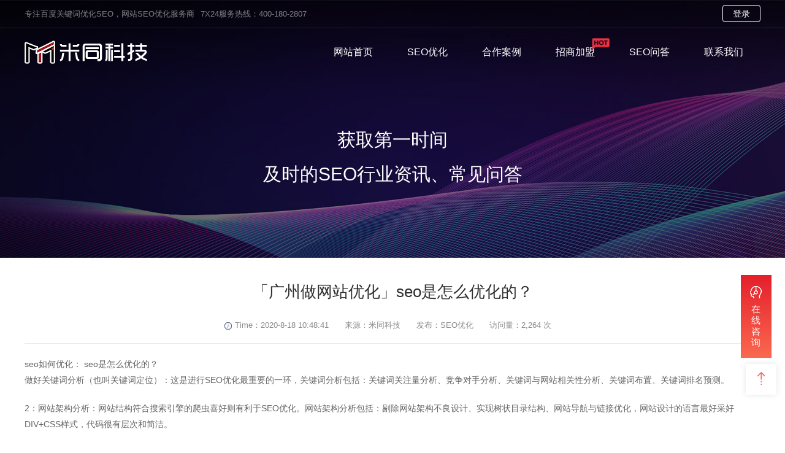

--- FILE ---
content_type: text/html; charset=UTF-8
request_url: https://www.shmitong.com/seo/zzseo/961.html
body_size: 5664
content:
<!DOCTYPE HTML>
<html>
<head>
<meta http-equiv="Content-Type" content="text/html; charset=utf-8">
<meta name="viewport" content="width=device-width, initial-scale=1.0"/>
<title>「广州做网站优化」seo是怎么优化的？_「米同科技」</title>
<meta name="keywords" content="" />
<meta name="description" content="seo如何优化： seo是怎么优化的？
做好关键词分析（也叫关键词定位）：这是进行SEO优化最重要的一环，关键词分析包括：关键词关注量分析、竞争对手分析、关键词与网站相关性分析、关键词布置、关键词排名预测。
2：网站架构分析：网站结构符合搜索引擎的爬虫喜好则有利于SEO优化。网站架构分析包括：剔除网站架构不良设计…"/>
<link href="https://www.shmitong.com/wp-content/themes/seo/css/reset.css" rel="stylesheet" type="text/css" />
<link href="https://www.shmitong.com/wp-content/themes/seo/css/css.css" rel="stylesheet" type="text/css" />
</head>
<body>
<script type="text/javascript" src="//js.users.51.la/20523523.js"></script>
<div class="topbar">
<div class="wrap">
<div class="tel fl">专注百度关键词优化SEO，网站SEO优化服务商</div>
<div class="fl" style="margin-left:10px;">7X24服务热线：400-180-2807</div>
<div class="link fr"><a href="https://seo.shmitong.com/login" class="login more-btn" target="blank" rel="nofollow">登录</a></div>
</div>
</div>
<header class="header clearfix t-f">
<div class="wrap">
<a href="https://www.shmitong.com" class="logo fl"></a>
<div class="menu-box fr">
<ul id="menu">
<li><a href="https://www.shmitong.com">网站首页</a></li>
<li class="MenuIndex1">
<a href="/seoyouhua" title="SEO优化">SEO优化<span class="hot icon"></span></a>
<div class="sub-menu">
<a href="/seoyouhua" title="官网优化">官网优化</a>
<a href="/zhengzhan" title="整站优化">整站优化</a>
<a href="http://www.mitongsearch.cn" title="品牌公关" target="blank" rel="nofollow">品牌公关</a>
<a href="http://mt.shmitong.com/" title="口碑营销" target="blank" rel="nofollow">口碑营销</a>
</div>
</li>
<li class="MenuIndex2"><a href="/fangan" title="合作案例">合作案例<span class="hot icon"></span></a></li>	
<li class="MenuIndex3"><a href="/seojoin" title="招商加盟" rel="nofollow">招商加盟<span class="hot icon"></span></a></li>
<li class="MenuIndex4"><a href="/seo" title="SEO问答">SEO问答<span class="hot icon"></span></a></li>	
<li class="MenuIndex5"><a href="/contact" title="联系我们" rel="nofollow">联系我们<span class="hot icon"></span></a></li>
</ul>
<div id="menuFrame"></div>
</div>
</div>
</header><div class="sub-banner" style="position: relative; width: 100%; background: url(https://www.shmitong.com/wp-content/themes/seo/images/news.jpg) 50% no-repeat!important;"><h2><span>获取第一时间</span>及时的SEO行业资讯、常见问答</h2>
</div>
<div class="news-detail">
<div class="headline">
<h1>「广州做网站优化」seo是怎么优化的？</h1>
<div class="time"><span></span>Time：2020-8-18 10:48:41　　来源：米同科技　　发布：SEO优化　　访问量：2,264 次</div>
</div>
<div class="content"><p>seo如何优化： seo是怎么优化的？<br />
做好关键词分析（也叫关键词定位）：这是进行SEO优化最重要的一环，关键词分析包括：关键词关注量分析、竞争对手分析、关键词与网站相关性分析、关键词布置、关键词排名预测。</p>
<p>2：网站架构分析：网站结构符合搜索引擎的爬虫喜好则有利于SEO优化。网站架构分析包括：剔除网站架构不良设计、实现树状目录结构、网站导航与链接优化，网站设计的语言最好采好DIV+CSS样式，代码很有层次和简洁。</p>
<p>3：与搜索引擎对话：向各大搜索引擎登陆入口提交尚未收录站点。在搜索引擎看SEO的效果，通过site：你的域名，知道站点的收录和更新情况。通过 domain：你的域名或者link：你的域名，知道站点的反向链接情况。更好的实现与搜索引擎对话，建议采用Google网站管理员工具。</p>
<p>4：网站目录和页面优化：SEO不止是让网站首页在搜索引擎有好的排名，更重要的是让网站的每个页面都带来流量，长尾关键词采用内页优化。</p>
<p>5：内容发布和链接布置：搜索引擎喜欢有规律的网站内容更新，所以合理安排网站内容发布日程，每天更新的时间段，发布文章内容的原创性高，是SEO优化的重要技巧之一。</p>
<p>链接布置则把整个网站有机地串联起来，让搜索引擎明白每个网页的重要性和关键词，实施的参考是第一点的关键词布置。友情链接和站外链链的战役也是这个时候展开。</p>
<p>6：高质量的友情链接：建立高质量的友情链接，对于SEO优化来说，可以提高网站PR值以及网站的更新率，都是非常关键性的问题。收起回答<br />
其他答案:一、内部优化 (1)TITLE,KEYWORDS,DESCRIPTION等的优化 (2)HEAD,ALT属性等标签的优化 (3)内部链接的优化，包括相关性链接，锚文本链接，各导航等链接页 (4)有规律地保持站内的更新（主要是文章的更新等）</p>
<p>二、外部优化</p>
<p>(1)外部链接：博客，论坛，B2B等尽量保持链接的多样性，广泛性以及相关性</p>
<p>(2)每天添加一定数量的外部链接，提升稳定关键词的排名 (3)与一些和你网站相关性比较高，整体质量比较好的网站交换友情链接，巩固稳定关键词排名 影响关键词排名的因素有很多，SEO是一项系统工程，需要每天坚持，相信只要每天做好自己的工作，排名上升只是一个时间问题！</p>
<p>其他答案:涉及到后台代码，链接布局等等。去深圳易灿科技官网咨询一下~</p>
<p>其他答案:</p>
<p>第一：文章布局及格式 你可以看看百度百科的文章布局，看完之后你会发现布局相当的整齐，格式也相当的规范，根本不会出现首行缩进2个字符或者有的缩进3个字符这样的情况出现助企优化认为段落与段落之间也是整齐的，不会有某个段落和段落之间空一行，另外的空2行这样的情况。</p>
<p>他所有的文章在布局和格式上是没有一点问题的，完全严格的按照正规的格式来做的。你见过百度百科中有哪篇文章布局很杂乱的吗？相信没有。</p>
<p>第二：内链 看看百度百科的内链做法你就知道了自己应该怎样去布局和建设自己网站的内链。</p>
<p>百度百科中的每一个内链都是相当精准的链接到和这个词语密切相关的词条上复制挂机赚钱你不会看到他有一个seo的内链却链到了sem上。再比如说，关于seo的词条，文章里面肯定会出现很多seo，但是他从来没有把这个seo的词链接到本词条上。我们大家能从中悟到什么呢？可以悟出不要把每个核心的关键词都链接向首页，要把关键词链接向相关目标页面，这样才能真正的做强内链。</p>
<p>也和自由这样，才能真正的体现内链的意义和价值所在。</p>
<p>第三：外链 随便找一个百度百科的词条你测试一下，他们的外链都很少，但是排名却是不容忽视的。为什么呢？因为搜索引擎已经知道了仅靠外链这个指标是无法真正的做到用户体验的，所以，在不久的将来，我预言，外链也将变弱，真正影响排名的只有网站本身。</p>
<p>综上所述：要想真正的打造一个强大的网站，要从自身的发展建设做起。只有你为用户提供了一个真正有用的网站，那么，好的排名就不是问题了。因为搜索引擎是依赖于用户而生存的。水能载舟亦能覆舟这个道理搜索引擎不会不知！ 找我的话，验证seo</p>
<br><br></div>
<div class="keyword"> <span class="tag">当前位置：</span><a href="/" title="主页">主页</a> > <a href="https://www.shmitong.com/seo/zzseo" rel="category tag">整站优化</a>  > 「广州做网站优化」seo是怎么优化的？</div>
</div>
<div class="related-article clearfix">
<span>上一篇: <a href="https://www.shmitong.com/seo/siteseo/907.html" rel="prev">「小网站的优化」 天津SEO企业哪家的好？</a></span>　|　<span>下一篇: <a href="https://www.shmitong.com/seo/zzseo/995.html" rel="next">「seo网站优化费用」学seo培训多少钱？</a></span>
</div>	
<div class="migrate-section44 clearfix" style="margin-top: 20px;">
<div class="section-tit">相关资讯推荐</div>
<ul style="margin-top: 40px;">
<li class="radius4 t-f"><a href="https://www.shmitong.com/seo/siteseo/2133.html">
<div class="picture">
<img src="https://www.shmitong.com/wp-content/uploads/2022/01/a91.jpg" alt="「优化推广」相关Canonicsel标识的一些表明">
<div class="mask"><h4>SEO优化</h4>米同 —> 网站优化</div>
</div>
<div class="info">
<p><span>「优化推广」相关Canonicsel标识的一些表明</span></p>
<p><span>发布时间：</span>2022-03-13</p>
<p><span>简略描述：</span>假如网址中有很多网站地址方式不一样而内容同样的网页页面，那麼从网址网站优化的视角看来，是不太好的。不一样的网站地址都能够浏…</p>
</div></a>
</li>
<li class="radius4 t-f"><a href="https://www.shmitong.com/seo/zzseo/2131.html">
<div class="picture">
<img src="https://www.shmitong.com/wp-content/uploads/2022/01/a92.jpg" alt="「百度关键词优化排名价钱」新网站SEO的技巧共享">
<div class="mask"><h4>SEO优化</h4>米同 —> 网站优化</div>
</div>
<div class="info">
<p><span>「百度关键词优化排名价钱」新网站SEO的技巧共享</span></p>
<p><span>发布时间：</span>2022-03-13</p>
<p><span>简略描述：</span>因为时下互联网技术各种各样开源代码的风靡，进而使建网站愈来愈简易，许多盆友干了网址以后通常不清楚如何给新网站做SEO，这儿我给…</p>
</div></a>
</li>
<li class="radius4 t-f"><a href="https://www.shmitong.com/seo/zzseo/2129.html">
<div class="picture">
<img src="https://www.shmitong.com/wp-content/uploads/2022/01/a98.jpg" alt="考虑未来 整站优化是首选网站推广方式">
<div class="mask"><h4>SEO优化</h4>米同 —> 网站优化</div>
</div>
<div class="info">
<p><span>考虑未来 整站优化是首选网站推广方式</span></p>
<p><span>发布时间：</span>2022-03-13</p>
<p><span>简略描述：</span>　　所谓整站的SEO排名是指企业对网站进行全面的优化工作，这种优化方式可以为企业网站的发展带来很多的好处。整站优化中内容页排名…</p>
</div></a>
</li>
</ul>
</div>
<div class="footer clearfix">
<div class="wrap clearfix">
<dl>
<dt>解决方案</dt>
<dd>
<div class="program">
<a href="https://www.shmitong.com/fangan/zhengzhanseo/1806.html">创蓝万数解决方案</a>
<a href="https://www.shmitong.com/fangan/zhengzhanseo/1804.html">上海金程教育培训解决方案</a>
<a href="https://www.shmitong.com/fangan/zhengzhanseo/1802.html">hr系统软件i人事解决方案</a>
<a href="https://www.shmitong.com/fangan/zhengzhanseo/1800.html">因私出入境移民解决方案</a>
<a href="https://www.shmitong.com/fangan/zhengzhanseo/1798.html">职业发展培训解决方案</a>
<a href="https://www.shmitong.com/fangan/zhengzhanseo/1796.html">韩语韩佳岚解决方案</a>
<a href="https://www.shmitong.com/fangan/zhengzhanseo/1794.html">MBA招生网解决方案</a>
<a href="https://www.shmitong.com/fangan/zhengzhanseo/1792.html">上海整形医院解决方案</a>
<a href="https://www.shmitong.com/fangan/zhengzhanseo/1790.html">好孕2000解决方案</a>
<a href="https://www.shmitong.com/fangan/gwseo/1788.html">RPA财务机器人软件解决方案</a>
<a href="https://www.shmitong.com/fangan/gwseo/1786.html">美心门商城解决方案</a>
</div>
</dd>
</dl>
<dl>
<dt>服务导航</dt>
<dd>
<div class="link">
<P><a href="https://www.shmitong.com/seoyouhua/" title="官网优化">官网优化</a></P>
<P><a href="https://www.shmitong.com/zhengzhan/" title="整站优化">整站优化</a></P>
<P><a href="http://www.mitongsearch.cn" title="品牌公关">品牌公关</a></P>
<P><a href="http://xwg.shmitong.com" title="口碑营销" target="blank" rel="nofollow">口碑营销</a></P>
<P><a href="https://www.shmitong.com/contact" title="关于我们">关于我们</a></P>
</div>
</dd>
</dl>
<dl>
<dt>联系米同</dt>
<dd>
<div class="link fl">
<p>服务热线：400-180-2807</p>
<p>24小时服务：18621365151</p>
<p>E-mail：1871727403@qq.com</p>
<p>公司地址：上海市嘉定区江桥万达</p>
</div>
<div class="wechat fr">
<img src="https://www.shmitong.com/wp-content/themes/seo/images/wechat.jpg">
<span>　扫码微信咨询</span>
</div>
</dd>
</dl>
</div>
<div class="copyright">
<div class="wrap"><span class="fl">网站SEO优化服务商，助力企业品牌迅速占领行业制高点！</span>
<span class="fr">Copyright © 2025 All Rights Reserved. 上海米同网络科技有限公司
<a href="http://beian.miit.gov.cn" target="blank" rel="nofollow">沪ICP备18011005号</a></span></div>
</div>
</div><div id="scroll" class="clicked">
<span class="arrow-bounce"><i></i></span>
</div>
<div class="online">
<div class="advisory"><span class="icon"></span>在线咨询</div>
<div class="box">
<div class="tel"><span class="icon"></span>400-180-2807</div>
<ul>
<li><a target="_blank" href="http://wpa.qq.com/msgrd?v=3&amp;uin=1871727403&amp;site=qq&amp;menu=yes" rel="nofollow">网站优化<span class="icon"></span></a></li>
<li><a target="_blank" href="http://wpa.qq.com/msgrd?v=3&amp;uin=1871727403&amp;site=qq&amp;menu=yes" rel="nofollow">代理咨询<span class="icon"></span></a></li>
</ul>
<p>在线客服人员为您答疑解惑</p>
</div>
</div></body>
</html>
<script type="text/javascript" src="https://www.shmitong.com/wp-content/themes/seo/js/jquery-1.11.1.min.js"></script>
<script type="text/javascript" src="https://www.shmitong.com/wp-content/themes/seo/js/slick.min.js"></script>
<script type="text/javascript" src="https://www.shmitong.com/wp-content/themes/seo/js/stopExecutionOnTimeout.js" ></script>
<script type="text/javascript" src="https://www.shmitong.com/wp-content/themes/seo/js/base.js"></script>

--- FILE ---
content_type: text/css
request_url: https://www.shmitong.com/wp-content/themes/seo/css/reset.css
body_size: 5572
content:
html {-ms-text-size-adjust: 100%;-webkit-text-size-adjust: 100%;overflow-y: scroll;overflow-x: hidden;}
body {margin: 0;font-size: 12px;line-height: 1.2;color: #2E2E2E;background-color: #fff;font-family: 'pingfang SC','helvetica neue',arial,'hiragino sans gb','microsoft yahei ui','microsoft yahei',simsun,sans-serif;}
article,aside,details,figcaption,figure,footer,header,hgroup,main,nav,section,summary{display: block;}
audio,canvas,progress,video {display: inline-block;vertical-align: baseline;*display: inline;*zoom: 1}
audio:not([controls]) { display: none;height: 0;}
[hidden],template {display: none;}
a {background: transparent;text-decoration: none;color: #000;}
a:hover{color: #D92428;} 
abbr[title] {border-bottom: 1px dotted;}
b,strong {font-weight: bold;}
dfn {font-style: italic;}
mark {background: #ff0;color: #000;}
small {font-size: 80%;}
sub,sup {font-size: 75%;line-height: 0;position: relative;vertical-align: baseline;}
sup {top: -0.5em;}
sub {bottom: -0.25em;}
img {border: 0;vertical-align: middle;-ms-interpolation-mode: bicubic}
svg:not(:root) {overflow: hidden;}
hr {box-sizing: content-box;height: 0;}
pre {overflow: auto;white-space: pre;white-space: pre-wrap;word-wrap: break-word}
button,input,optgroup,select,textarea {color: inherit;font: inherit;margin: 0;}
button {overflow: visible;border: none;outline: none; }
button,select {text-transform: none;}
button,html input[type="button"],input[type="reset"],input[type="submit"] {-webkit-appearance: button;cursor: pointer;*overflow: visible}
button[disabled],html input[disabled] {cursor: default;}
button::-moz-focus-inner,input::-moz-focus-inner {border: 0;padding: 0;}
textarea:focus,input:focus {outline: none;}
input {line-height: normal;}
input[type="checkbox"],
input[type="radio"] {box-sizing: border-box;padding: 0;*height: 13px;*width: 13px}
input[type="number"]::-webkit-inner-spin-button,input[type="number"]::-webkit-outer-spin-button {height: auto;}
input[type="search"] {-webkit-appearance: textfield;box-sizing: content-box;}
input[type="search"]::-webkit-search-cancel-button,
input[type="search"]::-webkit-search-decoration,
input[type="text"] {-webkit-appearance: none;}
fieldset {border: 1px solid #c0c0c0;margin: 0 2px;padding: 0.35em 0.625em 0.75em;}
legend {border: 0;padding: 0;*margin-left: -7px}
textarea {overflow: auto;resize: vertical}
optgroup {font-weight: bold;}
table {border-collapse: collapse;border-spacing: 0;}
td,th {padding: 0;}
q {quotes: none;}
html,button,input,select,textarea {font-family: "Microsoft Yahei", "Helvetica Neue", Helvetica, Tahoma, sans-serif;}
h1, h2, h3, h4, h5, h6, p, figure, form, blockquote {margin: 0;}
ul, ol, li, dl, dd {margin: 0; padding: 0;}
ul, ol ,li {list-style: none outside none;}
.pagination li{display:inline-block;}
h1, h2, h3 {font-weight: normal;}
h1 {/*font-size: 18px;*/}
h2 {/*font-size: 15.6px;*/}
h3 {/*font-size: 14.04px;*/}
h4 {/*font-size: 12px;*/}
h5, h6 {/*font-size: 10.2px;*/text-transform: uppercase;}
input:-moz-placeholder,textarea:-moz-placeholder {color: #ccc;}
input::-moz-placeholder,textarea::-moz-placeholder {color: #ccc;}
input:-ms-input-placeholder,textarea:-ms-input-placeholder {color: #ccc;}
input::-webkit-input-placeholder,textarea::-webkit-input-placeholder {color: #ccc;}
.clear {clear: both;}
.clearfix {zoom: 1;}
.clearfix:after {display: block;height: 0;clear: both;visibility: hidden;overflow: hidden;content: ".";}
.fl {float: left;/*display: inline;*/}
.fr {float: right;/*display: inline;*/}
.por {position: relative;}
.poa {position: absolute;}
.pof {position: fixed;}
.poa-f {position: absolute;left: 0;top: 0;width: 100%;height: 100%;}
.ovh {overflow: hidden;}
.noselect {-moz-user-select: none;-webkit-user-select: none;-ms-user-select: none;}
.z1 {z-index: 1;}
.z2 {z-index: 2;}
.z3 {z-index: 3;}
.dn {display: none;}
.dib {display: inline-block;}
.w-f {width: 100%;}
.h-f {height: 100%;}
.fwn {font-weight: normal;}
.tal{text-align: left;}
.tac {text-align: center;}
.tar{text-align: right;}
.t-f {-webkit-transition: all 0.5s;-moz-transition: all 0.5s;-ms-transition: all 0.5s;transition: all 0.5s;}
.t-c {-webkit-transition: color 0.5s;-moz-transition: color 0.5s;-ms-transition: color 0.5s;transition: color 0.5s;}
.t-bg {-webkit-transition: background 0.5s;-moz-transition: background 0.5s;-ms-transition: background 0.5s;transition: background 0.5s;}
.round{-webkit-border-radius: 100%;-moz-border-radius: 100%;-ms-border-radius: 100%;border-radius: 100%;}
.radius4{-webkit-border-radius: 4px; -moz-border-radius: 4px;-ms-border-radius: 4px;border-radius: 4px;}



.pageshow {
    text-align:center;
    margin:0px auto;
}

.pagination{margin:5px 0 50px 0;padding:0 10px;text-align:center;font-size:15px;display:block;border-radius:0}
.excerpts .pagination{margin-bottom: 10px;}
.pagination ul{display:inline-block !important;*display:inline;*zoom:1;margin-left:0;margin-bottom:0;padding:0}
.pagination ul > li{display:inline}
.pagination ul > li > a,.pagination ul > li > span{margin:0 2px;float:left;padding:8px 12px;background-color:#ddd;color:#666;border-radius:2px;opacity:.88}
.pagination ul > li > a:hover,.pagination ul > li > a:focus{opacity:1}
.pagination ul > .active > a,.pagination ul > .active > span{background-color:#c7000b;color:#fff}
.pagination ul > .active > a,.pagination ul > .active > span{cursor:default}
.pagination ul > li > span,.pagination ul > .disabled > span,.pagination ul > .disabled > a,.pagination ul > .disabled > a:hover,.pagination ul > .disabled > a:focus{color:#999999;background-color:transparent;cursor:default}

--- FILE ---
content_type: text/css
request_url: https://www.shmitong.com/wp-content/themes/seo/css/css.css
body_size: 119514
content:
.wrap{ width: 1200px; margin: 0px auto;}
.sub-wrap{ background: #F5F5F5; width: 100%; min-width: 1200px; padding: 50px 0px;}
.icon{ background: url(../images/icon99.png) no-repeat;}
.ellipsis{ text-overflow: ellipsis; overflow:hidden; white-space: nowrap;}
.ellipsis-2{ word-break: break-all; text-overflow: ellipsis; display: -webkit-box; -webkit-box-orient: vertical; -webkit-line-clamp: 2; overflow: hidden;}
.radius{border-radius: 100%; -webkit-border-radius: 100%; -moz-border-radius: 100%; -ms-border-radius: 100%;}
.red{ color: #D92428;}
.mt30{ margin-top: 30px;}
.pdt30{ padding: 30px;}
.ptb30{ padding-bottom:30px; padding-top:30px;}
.plr30{ padding-left:30px; padding-right:30px;}

.topbar{ width: 100%; /*height: 45px;*/ line-height: 45px; /*background:rgba(9,9,44,0.5);*/  min-width: 1200px; display: block; color: rgba(255,255,255,.5); font-size: 13px; position: relative; z-index: 1001;}
.topbar:after{background:rgba(255,255,255,0.1); position: absolute; top: 45px; left: 0; right: 0; content: ''; height: 1px; display: inline-block; }
.topbar .link{}
.topbar .link a{ color: rgba(255,255,255,.5); }
.topbar .link a:hover{ color: #fff;}
.topbar .link a.more-btn{ display: inline-block; height: 26px; width: 60px; line-height: 26px; color: #fff; margin-left: 20px;}

.header {   position: absolute; top: 45px;  max-height: 80px;  width: 100%;    z-index: 1000;    background: none; -webkit-transform: translateY(-80px);  -moz-transform: translateY(-80px);  -ms-transform: translateY(-80px); transform: translateY(-80px);}
.header .logo { margin-top: 100px; background: url(../images/logo.png) no-repeat; width: 200px; height: 40px; }
.header .wrap{ max-width: 1200px; }
.menu-box { margin-top: 80px; position: relative; z-index: 1001;}
.menu-box ul#menu{font-weight: 500;}
.menu-box ul#menu li { cursor: pointer;  float: left; margin:0 14px;padding: 0px 14px; line-height: 80px;  display: block; font-size: 16px;  }

/* .menu-box ul#menu li:nth-child(5){ display: none} */

.menu-box ul#menu li a{ color: #fff; position: relative;}
.menu-box ul#menu li a:hover,.menu-box ul#menu li a.active{ color: #ff0000; font-weight: 500;font-size: 16px; cursor: pointer;}
.menu-box ul#menu li:hover {cursor: pointer;}
.menu-box ul#menu li:hover .sub-menu {  opacity: 1;  visibility: visible;  z-index: 1;  transition: all 0.9s;}
.menu-box ul#menu li.MenuIndex3 .hot{ background-position:0px 0px; width: 28px; height: 19px; display: inline-block; position: absolute; right: -25px; top: -15px; 	-webkit-animation: vibrate-1 0.5s linear infinite both;	    animation: vibrate-1 0.5s linear infinite both;}
.menu-box ul#menu li.MenuIndex3 .sub-menu{
    display: none!important;
}
.sub-menu {  opacity: 0;  visibility: hidden;  color: #6B6C72;  line-height: 20px;  position: absolute;  max-width: 300px;  top: 49px;  margin-left: 0px;  -webkit-transform: translateX(-30%);   transform: translateX(-30%);  padding: 50px 30px 0 30px;  transition: all 0s; box-sizing:border-box; }
.menu-box ul#menu li .sub-menu a{ padding: 0; color: #000; display:block; width: 100%; text-align: center; line-height: 30px;font-weight: 500;}
.menu-box ul#menu li .sub-menu a:hover{ color: #e21119;  text-decoration: none;}
#menuFrame {  position: absolute;   background: white;  top: 78px;    border-radius: 5px;  box-shadow: 0px 15px 40px rgba(0, 0, 0, 0.1);  opacity: 0;display: none;visibility: hidden;}
#menuFrame.active {  opacity: 1; display:block;visibility: visible; -webkit-transform: rotateX(10deg);    transform: rotateX(10deg);}
#menuFrame:before {  content: "";  width: 0;  height: 0;  border-left: 5px solid transparent;  border-right: 5px solid transparent; border-bottom: 5px solid white;  position: absolute;  top: -5px;  left: 50%;  -webkit-transform: translateX(-50%);         transform: translateX(-50%);  z-index: 2;}


.fixedTop {  position: fixed;  background:#fff; z-index: 10003; box-shadow: rgba(0,0,0,.1) 0px 0px 10px;  -webkit-box-shadow:rgba(0,0,0,.1) 0px 0px 10px; -moz-box-shadow:rgba(0,0,0,.1) 0px 0px 10px; -ms-box-shadow:rgba(0,0,0,.1) 0px 0px 10px; -webkit-transform: translateY(-45px);  -moz-transform: translateY(-45px);  -ms-transform: translateY(-45px); transform: translateY(-45px);}
.fixedTop.header .logo { margin-top: 20px; margin-bottom: 25px; background: url(../images/logo1.png) no-repeat; width: 200px; height: 40px;}
.fixedTop .menu-box{ margin-top: 0;}
.fixedTop .menu-box ul#menu li a {   color: #000; position: relative; }

.fixedTop .menu-box ul#menu li .sub-menu a{ color: #fff; }
.fixedTop .menu-box ul#menu li .sub-menu a:hover{ color: #fff;}
.fixedTop #menuFrame{ background: #E41F2B;}
.fixedTop #menuFrame:before {  content: "";  width: 0;  height: 0;  border-left: 5px solid transparent;  border-right: 5px solid transparent; border-bottom: 5px solid #E41F2B;  position: absolute;  top: -5px;  left: 50%;  -webkit-transform: translateX(-50%);         transform: translateX(-50%);  z-index: 2;}

.sub-banner{ height: 420px; background: url(../images/sub-banner.png) no-repeat; position: relative; top: 0px; padding-top: 150px; box-sizing: border-box; width: 100%; min-width: 1200px;}
.sub-banner h2{ font-size:30px; color: #fff; text-align: center; margin-top: 60px;}
.sub-banner h2 span{ font-size: 30px; display: block; margin-bottom: 20px;}
.sub-banner .banner-icon{ float: left; width: 180px; /*background: #fff;*/ text-align: center; vertical-align: middle; display: block; height: 180px; position: relative; margin-top: 20px;

 }

.sub-banner .banner-icon .icon-an {  width: 180px;  height: 180px;   margin-left: 15px;   margin-top: -15px;}
.sub-banner .banner-icon .icon-an path {
  fill: none;
  stroke-width: 1.5px;
  stroke-dashoffset: 0;
  stroke-linecap: round;
  stroke-linejoin: round;
  stroke-width: 1.5;
  stroke: rgba(255,255,255,.65);
}

.sub-banner .banner-icon .icon-an path.long {
  stroke-dasharray: 420,420;
  transition: 1.5s all ease;
}
.sub-banner .banner-icon .icon-an path.longer {
  stroke-dasharray: 512,512;
  transition: 1.5s all ease;
}
.sub-banner .banner-icon .icon-an path.short {
  stroke-dasharray: 90,90;
  transition: 1s all ease;
}
.sub-banner .banner-icon .icon-an path.round {
  stroke-linecap: round ;
  stroke-linejoin: round ;
}
.sub-banner .banner-icon .icon-an path.virtual {
  transition: 1.5s all ease;
  stroke-dasharray: 1.1, 3;
  stroke-linecap: round ;
}

.sub-banner .banner-icon path.virtual {
  -webkit-animation: virtual-outline 60s infinite linear;
  -moz-animation: virtual-outline 60s infinite linear;
  animation: virtual-outline 60s infinite linear;
}

@-webkit-keyframes virtual-outline {
  0% {stroke-dashoffset: 0;}
  100% {stroke-dashoffset: 512;}}
@-moz-keyframes virtual-outline {
  0% {stroke-dashoffset: 0;}
  100% {stroke-dashoffset: 512;}}
@keyframes virtual-outline {
  0% {stroke-dashoffset: 0;}
  100% {stroke-dashoffset: 512;}}

.pulse{
position: absolute; 
    width: 160px;
    height: 160px;
    margin: auto; 
    top: 0; left: 20px; bottom: 0; right: 0;
    z-index: 3;
	-webkit-animation: pulsejg2 4s linear infinite;
    -moz-animation: pulsejg2 4s linear infinite;
    animation: pulsejg2 4s linear infinite;
    -webkit-border-radius: 999px;
    -moz-border-radius: 999px;
    border-radius: 999px;
    -webkit-box-shadow: inset 0px 0px 12px 5px rgba(255, 255, 255, .4);
    -moz-box-shadow: inset 0px 0px 12px 5px rgba(255, 255, 255, .4);
    box-shadow: inset 0px 0px 12px 5px rgba(255, 255, 255, .4);
    -moz-box-sizing: border-box;
    -webkit-box-sizing: border-box;
    box-sizing: border-box;
}

.pulse1 {
    position: absolute;  
    width: 200px;
    height: 200px;
    margin: auto; 
    top: 0; left: 0; bottom: 0; right: 0;
    z-index: 1;
    opacity: 0;
    border: 3px solid rgba(255,255,255,.1);
    -webkit-animation: pulsejg1 4s linear infinite;
    -moz-animation: pulsejg1 4s linear infinite;
    animation: pulsejg1 4s linear infinite;
    -webkit-border-radius: 999px;
    -moz-border-radius: 999px;
    border-radius: 999px;
    -webkit-box-shadow: inset 0px 0px 15px 10px rgba(0, 0, 0, .6);
    -moz-box-shadow: inset 0px 0px 15px 10px rgba(0, 0, 0, .6);
    box-shadow: inset 0px 0px 15px 10px rgba(0, 0, 0, .6);
    -moz-box-sizing: border-box;
    -webkit-box-sizing: border-box;
    box-sizing: border-box;
}

.pulse2 {
    position: absolute;
    width: 200px;
    height: 200px;
    margin: auto; 
    top: 0; left: 0; bottom: 0; right: 0;
    z-index: 2;
    opacity: 0;
    border: 1px solid rgba(255,255,255,0);
    -webkit-animation: pulsejg2 4s linear infinite;
    -moz-animation: pulsejg2 4s linear infinite;
    animation: pulsejg2 4s linear infinite;
    -webkit-border-radius: 999px;
    -moz-border-radius: 999px;
    border-radius: 999px;
    -webkit-box-shadow: inset 0px 0px 12px 5px rgba(255, 255, 255, .8);
    -moz-box-shadow: inset 0px 0px 12px 5px rgba(255, 255, 255, .8);
    box-shadow: inset 0px 0px 12px 5px rgba(255, 255, 255, .8);
    -moz-box-sizing: border-box;
    -webkit-box-sizing: border-box;
    box-sizing: border-box;
}
@-webkit-keyframes pulsejg1 {
	0% {-webkit-transform: scale(.6);opacity: 0;}
    50% {-webkit-transform: scale(.6);opacity: 0;}
    60% {-webkit-transform: scale(.9);opacity: .2;}
    70% {-webkit-transform: scale(1.1);opacity: .35;}
    80% {-webkit-transform: scale(1.25);opacity: .2;}
    100% {-webkit-transform: scale(1.4);opacity: 0;}}
@-moz-keyframes pulsejg1 {
    0% {-moz-transform: scale(.6);opacity: 0;}
    50% {-moz-transform: scale(.6);opacity: 0;}
    60% {-moz-transform: scale(.9);opacity: .2;}
    70% {-moz-transform: scale(1.1);opacity: .35;}
    80% {-moz-transform: scale(1.25);opacity: .2;}
    100% {-moz-transform: scale(1.4);opacity: 0;}}
@keyframes pulsejg1 {
    0% {transform: scale(.6);opacity: 0;}
    50% {transform: scale(.6);opacity: 0;}
    60% {transform: scale(.9);opacity: .1;}
    70% {transform: scale(1.1);opacity: .25;}
    80% {transform: scale(1.25);opacity: .1;}
    100% {transform: scale(1.4);opacity: 0;}}
@-webkit-keyframes pulsejg2 {
    0% {-webkit-transform: scale(.6);opacity: 0;}
    40% {-webkit-transform: scale(.8);opacity: .05;}
    50% {-webkit-transform: scale(1);opacity: .1;}
    60% {-webkit-transform: scale(1.1);opacity: .3;}
    80% {-webkit-transform: scale(1.2);opacity: .1;}
    100% {-webkit-transform: scale(1.3);opacity: 0;}}
@-moz-keyframes pulsejg2 {0% {-moz-transform: scale(.6);opacity: 0;}
    40% {-moz-transform: scale(.8);opacity: .05;}
    50% {-moz-transform: scale(1);opacity: .1;}
    60% {-moz-transform: scale(1.1);opacity: .3;}
    80% {-moz-transform: scale(1.2);opacity: .1;}
    100% {-moz-transform: scale(1.3);opacity: 0;}}
@keyframes pulsejg2 {
    0% {transform: scale(.6);opacity: 0;}
    40% {transform: scale(.8);opacity: .05;}
    50% {transform: scale(1);opacity: .1;}
    60% {transform: scale(1.1);opacity: .3;}
    80% {transform: scale(1.2);opacity: .1;}
    100% {transform: scale(1.3);opacity: 0;}}

.sub-banner .banner-content{padding: 0px 0 0 335px; line-height: 28px; color: #fff;}
.sub-banner .banner-content h1{margin: 4px 0;  font-size: 28px;  line-height: 40px; color: #fff; font-weight: 400;}
.sub-banner .banner-content .desc{width: 700px;  height: auto;  padding-top: 20px; padding-bottom: 20px;font-size: 14px;line-height: 24px;color: #fff; text-align: left; margin: 0;}
.sub-banner .banner-content .more-btn{ margin-top: 15px;}
.sub-banner .page-menu{ height: 50px; position: absolute; bottom: 0;  left: 0; right: 0; visibility: visible; background: rgba(255,255,255,.1);}
.sub-banner .page-menu ul{ width: 1200px; margin: 0px auto; text-align: center;}
.sub-banner .page-menu ul li{display: inline-block;  width: auto;  height: 47px; padding: 0 40px 0 40px;font-size: 16px;cursor: pointer;text-align: center;}
.sub-banner .page-menu ul li a{line-height: 47px; display: block; color: #fff; border-bottom: 3px solid; border-color: rgba(255,255,255,0); }
.sub-banner .page-menu ul li .active{border-color: #E41F2B; color: #E41F2B;}
.sub-banner .page-menu.fixed{ box-shadow: rgba(0,0,0,.1) 0px 0px 10px;  -webkit-box-shadow:rgba(0,0,0,.1) 0px 0px 10px; -moz-box-shadow:rgba(0,0,0,.1) 0px 0px 10px; -ms-box-shadow:rgba(0,0,0,.1) 0px 0px 10px;     position: fixed;    top: 0; background: #fff;    z-index: 99;}
.sub-banner .page-menu.fixed a{ color: #1F1F1F;}


.banner {position:relative; height:100Vh; background:#0a0a30 url(../images/banner-bg.png) no-repeat top; /*padding-top:524px; */text-align:center; top: -45px; overflow:hidden; width: 100%; min-width: 1200px; z-index: 100; }
.banner .btn-pause, .banner .btn-play {position:relative; display:inline-block; width:30px; height:30px; text-indent:100%; white-space:nowrap; vertical-align:middle; background:url(../images/icon99.png) no-repeat -213px 0; overflow:hidden; z-index:10005; position: absolute; bottom: 35%; margin-left: -30px; left: 50%;}
.banner .btn-play {display:none; background:url(../images/icon99.png) no-repeat -253px 0;}
.banner .slider {display:inline-block; vertical-align:middle;}
.banner .slider .item {position:relative; width:100%; height:100vh; float:left; /*background: #201f25; background-position:center top; *//*background-size:1920px 740px;*/ overflow:hidden;}
.banner .slider .item  a {display:block; width:1160px; /*height:590px;*/ margin:auto;}
.banner .slider .item  img {position:absolute; left:50%; top:0;/* width:1920px;*/ /*height:740px;*/ max-width:inherit; margin-left:-960px;}
.banner .slider .slick-list {position:absolute; left:0; top:0; right:0; bottom:0; text-align:center; vertical-align:middle; overflow:hidden;}
.banner .slider .slick-arrow {position:absolute; top:50%; width:69px; height:69px; margin-top:-55px; text-indent:100%; white-space:nowrap; background:url(../images/btn-slider-prev.png) no-repeat; opacity:0.2; overflow:hidden; z-index:100; transition:0.3s;}
.banner .slider .slick-arrow:hover, .banner .slider .slick-arrow:focus {opacity:0.4;}
.banner .slider .slick-prev {left:60px;}
.banner .slider .slick-next {right:60px; background-image:url(../images/btn-slider-next.png);}
.banner .slider .slick-dots {position:relative; display:inline-block; height:36px; margin-left:10px; padding:0 20px; border-radius:18px; line-height:36px; background-color:rgba(255,255,255,0.1); z-index:99999; position: absolute; bottom: 34.5%;}
.banner .slider .slick-dots>li {display:inline-block; width:18px; line-height:14px; background: transparent;}
.banner .slider .slick-dots button {display:block; position:relative; width:100%; height:100%; text-indent: -99999px; white-space:nowrap; vertical-align:middle; overflow:hidden; background-color: transparent;}
.banner .slider .slick-dots button:after {display:inline-block; content:''; position:absolute; left:50%; top:50%; width:4px; height:4px; margin:-2px 0 0 -2px; border-radius:2px; background-color:#fff; transition:0.3s;}
.banner .slider .slick-dots .slick-active button:after {width:10px; height:10px; border-radius:5px; margin:-5px 0 0 -5px; background: #E41F2B;}
/*.banner .slider .item.slick-active {-webkit-animation: ProgressDots 11s both;animation: ProgressDots 11s both;}*/

.banner .b-animation{ width: 1200px; margin: 0px auto; display: block; position: relative;}
.banner .slider .item .b-animation  img{ display: block; clear: both; position: relative; left: auto; margin-left: 0px;}
.banner .b-animation .text{ margin-top: 260px; display: block; float: left;  /*opacity: 0; filter: Alpha(opacity=0);*/ }
.banner .b-animation .text .more-btn{ width: 146px;  padding: 3px 0; margin-top: 30px; position: relative; z-index: 9;}
.banner .b-animation .text .more-btn span{display: inline-block; vertical-align: middle; width:4px;height: 4px;border-top: solid 2px; border-right: solid 2px; -ms-transform: rotate(45deg);transform: rotate(45deg); color: #fff;}
.banner .b-animation .picture{ position: absolute; right: -100px; top: 110px; }

.wave{ position: absolute; bottom: 0; width: 100%;  left: 0; display: block; z-index: 9999;}
@media only screen and (min-width: 1100px) and (max-width: 1440px) {
	.wave { width: 100%; height: 40%;}
	.banner .b-animation .text {margin-top: 200px;}
	.banner .slider .slick-dots{bottom: 28%;}
	.banner .btn-pause, .banner .btn-play{bottom: 28.5%;}
}

.solution-section-tit{ text-align: center; font-size: 28px; color: #1f1f1f; position: absolute; z-index: 999;bottom: 5%; width: 100%;}
.solution-section-tit small{ font-size: 15px; color: #595959; display: block; margin-top: 10px;}

.section-box{padding: 80px  0;} 
.section-box-bg{padding: 80px  0; background:#F5F5F5; }
.section-tit{ text-align: center; font-size: 28px; color: #1f1f1f; width: 100%;}
.section-tit small{ font-size: 15px; color: #595959; display: block; margin-top: 10px;}
.section-tit .depict{width: 42%; line-height: 20px; margin: 0px auto; font-size: 14px; color: #595959; display: block; margin-top: 10px;}

.more-btn { width: 120px; height: 36px; border: #fff 1px solid; border-radius: 4px; -webkit-border-radius: 4px; -moz-border-radius: 4px; -ms-border-radius: 4px; display: block; color: #fff; line-height: 36px; text-align: center; font-size: 14px; position: relative;     -webkit-transition: background 250ms, color 250ms;
    transition: background 250ms, color 250ms; z-index: 1;}
.more-btn span{ width: 6px; height: 11px; background-position: -38px 0px; display: inline-block; margin-left: 10px;}
.more-btn:after {content: ""; display: inline-block; vertical-align: middle;  background-color: #e41f2b;  position: absolute;    left: 0; top: 0; bottom: 0; right: 0; -webkit-transition: width 250ms ; -moz-transition: width 250ms ;  -ms-transition: width 250ms ;   transition: width 250ms ;   height: 100%; width: 0%; z-index: -1;}
.more-btn:hover{ border: #E41F2B 1px solid; color: #fff;}
.more-btn:hover:after{width: 100%;}    

/* 潘海东   新加banner导航*/
.sub-banner .banner-content22{padding: 0px 0 0 335px; line-height: 28px; color: #fff;}
.sub-banner .banner-content22 h1{    margin: 4px 0;  font-size: 28px;  line-height: 40px; color: #fff; font-weight: 400;}
.sub-banner .banner-content22 .desc{    width: 700px;  height: auto;  padding-top: 20px; padding-bottom: 20px;  font-size: 14px;    line-height: 24px;    color: #fff;    text-align: left;   margin: 0;}
.sub-banner .banner-content22 a{display: inline-block;  margin-bottom: 15px; margin-right: 20px;}
.sub-banner .banner-content22 .more-btn{padding: 0px 10px;margin-top: 15px;}


.arrow-bounce {  -webkit-animation: arrow 1s infinite;  -moz-animation: arrow 1s infinite;  -o-animation: arrow 1s infinite;  animation: arrow 1s infinite;  animation-timing-function: cubic-bezier(0.4, 0, 0.6, 1); }

#scroll {  text-align: center;  width: 50px; height: 50px;  background:#f94348; box-shadow:rgba(0,0,0,.1) 0px 0px 10px;  -webkit-box-shadow:rgba(0,0,0,.1) 0px 0px 10px; -moz-box-shadow: rgba(0,0,0,.1) 0px 0px 10px; -ms-box-shadow:rgba(0,0,0,.1) 0px 0px 10px;    margin: 0 auto;  margin-top: -55px;  margin-right: -24px;  color: #f56f69;  padding-top: 0px;  font-size: 26px;  line-height: 26px;  cursor: pointer;  position: fixed;  /*right: 50%;  bottom: 16%;*/  z-index: 10005;  -webkit-transition: -webkit-transform 0.6s ease;  -moz-transition: -moz-transform 0.6s ease;  transition: transform 0.6s ease; right: 3%; top: 90%;}
#scroll i{ font-style: normal; width: 12px; height: 22px; background: url(../images/icon99.png) no-repeat -380px 0px; display: inline-block;}
#scroll.clicked {  background: #fff;  border-radius: 0px;  color: #f56f69;  box-shadow:rgba(0,0,0,.1) 0px 0px 10px;  -webkit-box-shadow:rgba(0,0,0,.1) 0px 0px 10px; -moz-box-shadow: rgba(0,0,0,.1) 0px 0px 10px; -ms-box-shadow:rgba(0,0,0,.1) 0px 0px 10px;}
#scroll.clicked i{background: url(../images/icon99.png) no-repeat -294px 0px;}
#scroll.rotate {  -webkit-transform: rotate(180deg); -moz-transform: rotate(180deg);-o-transform: rotate(180deg);-ms-transform: rotate(180deg);}
#scroll span {position: relative;  bottom: -10px;}
#scroll.rotate i{font-style: normal; width: 22px; height: 30px; background: url(../images/icon99.png) no-repeat 0px -40px; display: inline-block;}


.solution-section{ width: 100%; min-width: 1200px; position: relative;  padding: 40px 0; height:auto; z-index: 10002; margin-top: -180px;}
.solution-box{ width: 1200px; margin: 0px auto; position: relative; }
.solution-box .subject{width:464px; height:426px; position: absolute; top: 0px;left: 50%;margin-left: -232px; background: url(../images/solution-border.png) no-repeat center;}
.solution-box .icon-box{width: 332px; height: 318px; position: absolute; left: 50%; margin-left: -166px; top: 50%; margin-top: -154px; z-index: 9;}
.solution-box .list{ width: 330px;}
.solution-box .list .item{ position: relative; z-index: 10;}
.solution-box .list .item:hover{ transform: translateX(5px);}
.solution-box .list .item.item-r:hover{transform: translateX(-5px);}
.solution-box .list .item:hover .icon{ background-color:#f56f69; }
.solution-box .list .item:hover h3{ color: #f56f69;}
.solution-box .list .item:last-child{ margin-top: 280px;}
.solution-box .list .item .point{position: absolute; right: -16px;width: 6px;height: 6px; -webkit-border-radius: 50%;-moz-border-radius: 50%;border-radius: 50%; z-index: 1;background-color: #f56f69; top:7px;}

.solution-box .list .item .point:after{position: absolute; content: ''; width: 16px; height: 16px; border-radius: 100%; -webkit-border-radius: 100%; -moz-border-radius: 100%; -ms-border-radius: 100%; background: #f56f69; -webkit-animation: warn 3s ease-out;    -moz-animation: warn 3s ease-out;    animation: warn 3s ease-out;    -webkit-animation-iteration-count: infinite;    -moz-animation-iteration-count: infinite;    animation-iteration-count: infinite; left: -5px; top: -5px; }

.solution-box .list .item h3{ font-size: 18px; color: #1F1F1F;}
.solution-box .list .item p{ font-size: 15px; color: #666; margin-top: 10px; line-height: 24px;}
.solution-box .list .item .out-line1{ background: #F2F2F2; height: 1px; right: -270px; position: absolute; top: 67px; width: 260px;}
.solution-box .list .item:hover .out-line1{ background: #f56f69;}
.solution-box .list .item .out-line2{  height: 150px; width: 1px; background: #F2F2F2; position: absolute; right: -14px; top: -140px;}
.solution-box .list .item .out-line2:before{content: ''; background: #F2F2F2; height: 1px; right: -100px; position: absolute; top: 0px; width: 100px;}
.solution-box .list .item:hover .out-line2,.solution-box .list .item:hover .out-line2:before{ background: #f56f69;}
.solution-box .list .item .out-line3{  height: 200px; width: 1px; background: #F2F2F2; position: absolute; left: -14px; top: 10px;}
.solution-box .list .item .out-line3:before{content: ''; background: #F2F2F2; height: 1px; left: -100px; position: absolute; bottom: 0px; width: 100px;}
.solution-box .list .item:hover .out-line3,.solution-box .list .item:hover .out-line3:before{ background: #f56f69;}
.solution-box .list .item .out-line4{ background: #F2F2F2; height: 1px; left: -270px; position: absolute; top: 10px; width: 260px;}
.solution-box .list .item:hover .out-line4{ background: #f56f69;}





.solution-box .list .icon{ background-color: #fff; box-shadow: #e4e8ed 0px 0px 10px;  -webkit-box-shadow: #e4e8ed 0px 0px 10px; -moz-box-shadow: #e4e8ed 0px 0px 10px; -ms-box-shadow: #e4e8ed 0px 0px 10px; width: 70px; height: 70px; position: absolute; z-index: 9;}
.solution-box .list .icon1{  right:-308px;  top: 35px; background-position: 5px -75px; } 
.solution-box .list .item:hover .icon1{  right:-308px;  top: 35px; background-position: -247px -75px; } 
.solution-box .list .icon2{  right:-148px;  top: -175px; background-position: -55px -75px; } 
.solution-box .list .item:hover .icon2{  right:-148px;  top: -175px; background-position: -307px -75px; } 
.solution-box .list .icon3{  left:-148px;  top:175px; background-position: -115px -75px; } 
.solution-box .list .item:hover .icon3{ left:-148px;  top:175px; background-position: -366px -75px;  } 
.solution-box .list .icon4{  left:-308px;  top:-35px; background-position: -180px -75px; }
.solution-box .list .item:hover .icon4{ left:-308px;  top:-35px; background-position: -432px -75px;  } 
.solution-bg{ position: absolute; right: 0px; background: url(../images/solution-bg.png) no-repeat; top: 55%; width: 350px; height: 954px; z-index: 10000;}


.solution-content{ background: #fff; border: #EAEAEA 1px solid; box-sizing: border-box; width: 1197px; margin: 60px auto 0px auto; display: block;}
.solution-content li{  float:left; width: 20%; height: 360px; position: relative; -webkit-transition:all .5s cubic-bezier(.23,1,.32,1);-o-transition:all .5s cubic-bezier(.23,1,.32,1);-moz-transition:all .5s cubic-bezier(.23,1,.32,1);transition:all .5s cubic-bezier(.23,1,.32,1);}
.solution-content li:after{ content: ''; width: 1px; height: 100%; background: #eaeaea; position: absolute; right: 0; top: 0; display: block;}
.solution-content li:last-child:after{ display: none;}
.solution-content li:hover{background: linear-gradient(top, #f94247 , #fb6950); background: -webkit-linear-gradient(top, #E41F2B , #dc4228);  background: -moz-linear-gradient(top, #E41F2B , #dc4228);  background: -ms-linear-gradient(top, #E41F2B , #dc4228); -moz-transform: scale(1.05); -webkit-transform: scale(1.05); -ms-transform: scale(1.05); transform: scale(1.05); -moz-box-shadow: rgba(0,0,0,.1) 0 0 10px; -webkit-box-shadow: rgba(0,0,0,.1) 0 0 10px; -ms-box-shadow: rgba(0,0,0,.1) 0 0 10px; box-shadow: rgba(0,0,0,.1) 0 0 10px; }
.solution-content li:hover .item .icon-box{top:10%; transform: scale(0.8);}
.solution-content li:hover .item .tit{margin-top:15%; color: #fff;}
.solution-content li:hover .item .dec{top:58%; padding: 0px 20px; box-sizing: border-box; text-align: center; background: none;}
.solution-content li:hover .item .dec p{ line-height: 26px; font-size: 15px; color: rgba(255,255,255,.8);}
.solution-content li:hover .item .icon-box{ background: #fff;}
.solution-content li:hover:after{ display: none;}



.solution-content li .item{position:absolute;top:0;width:100%;height:100%;overflow:hidden;color:#fff;-webkit-transition:all .5s cubic-bezier(.5,1,.32,1);-o-transition:all .5s cubic-bezier(.5,1,.32,1);-moz-transition:all .5s cubic-bezier(.5,1,.32,1);transition:all .5s cubic-bezier(.5,1,.32,1)}
.solution-content li .item .tit{-webkit-transition:all .5s cubic-bezier(.23,1,.32,1);-o-transition:all .5s cubic-bezier(.23,1,.32,1);-moz-transition:all .5s cubic-bezier(.23,1,.32,1);transition:all .5s cubic-bezier(.23,1,.32,1);font-size:18px;text-align:center;margin-top:45%; color: #333; }
.solution-content li .item .dec{-webkit-transition:all .25s cubic-bezier(.23,1,.32,1);-o-transition:all .25s cubic-bezier(.23,1,.32,1);-moz-transition:all .25s cubic-bezier(.23,1,.32,1);transition:all .25s cubic-bezier(.23,1,.32,1);position:absolute;top:60%;width:100%;height:100%;  padding: 15px 20px 0px 20px; box-sizing: border-box; text-align: center;}
.solution-content li .item .dec p{ line-height: 26px; font-size: 15px; color: #666;}
.solution-content li .item .tit{margin-top:20%; font-weight: bold; }



.solution-content li .item .icon-box{-webkit-transition:all .5s cubic-bezier(.23,1,.32,1);-o-transition:all .5s cubic-bezier(.23,1,.32,1);-moz-transition:all .5s cubic-bezier(.23,1,.32,1);transition:all .5s cubic-bezier(.23,1,.32,1);position:relative; /*background: linear-gradient(top, #f94247 , #fb6950); background: -webkit-linear-gradient(top, #f94247 , #fb6950);  background: -moz-linear-gradient(top, #f94247 , #fb6950);  background: -ms-linear-gradient(top, #f94247 , #fb6950);box-shadow: #e4e8ed 0px 0px 10px;  -webkit-box-shadow: #e4e8ed 0px 0px 10px; -moz-box-shadow: #e4e8ed 0px 0px 10px; -ms-box-shadow: #e4e8ed 0px 0px 10px; */ left:50%;top:10%;width:130px;height:130px; margin-left: -60px; -moz-border-radius: 50%; -webkit-border-radius: 50%; -ms-border-radius: 50%; border-radius: 50%; background: #f5f5f5; }



.solution-content li .item .icon-box .icon{position:absolute;width:100%;height:100%;overflow:hidden}
.solution-content li .item .icon-box .icon1{ background:url(../images/solution-icon1.png) no-repeat; } 
.solution-content li .item:hover .icon-box .icon1{  background:url(../images/solution-icon1.png) no-repeat; } 
.solution-content li .item .icon-box .icon2{  background:url(../images/solution-icon2.png) no-repeat; } 
.solution-content li .item:hover .icon-box .icon2{  background:url(../images/solution-icon2.png) no-repeat; } 
.solution-content li .item .icon-box .icon3{   background:url(../images/solution-icon3.png) no-repeat;  } 
.solution-content li .item:hover .icon-box .icon3{  background:url(../images/solution-icon3.png) no-repeat;   } 
.solution-content li .item .icon-box .icon4{   background:url(../images/solution-icon4.png) no-repeat;  }
.solution-content li .item:hover .icon-box .icon4{ background:url(../images/solution-icon4.png) no-repeat; } 
.solution-content li .item .icon-box .icon5{   background:url(../images/solution-icon5.png) no-repeat;  }
.solution-content li .item:hover .icon-box .icon5{  background:url(../images/solution-icon5.png) no-repeat;   } 



.pc-mode-inner,.pc-mode-outer, .pc-mode-small {    width: 440px;    height: 440px;    background:url(../images/solution-round.png) no-repeat center;      position: absolute;    top: 50%;    margin-top: -220px;    left: 50%;    margin-left: -220px;    border-radius: 50%;    -webkit-animation-fill-mode: both;    -moz-animation-fill-mode: both;    -ms-animation-fill-mode: both;    animation-fill-mode: both;    opacity: 0;    -webkit-animation: ballCircle 4s 0s linear infinite;    -moz-animation: ballCircle 4s 0s linear infinite;    -ms-animation: ballCircle 4s 0s linear infinite;    animation: ballCircle 4s 0s linear infinite;}
.pc-mode-inner {    -webkit-animation-delay: 1s;    -moz-animation-delay: 1s;    -ms-animation-delay: 1s;    animation-delay: 1s}
.pc-mode-small {    -webkit-animation-delay: 2s;    -moz-animation-delay: 2s;    -ms-animation-delay: 2s;    animation-delay: 2s}



.program-section{ width: 100%; min-width:1200px; height: 967px; display: block; background: url(../images/program-bg.png) no-repeat center top; margin-top: 35px; padding: 160px 0px; box-sizing: border-box; z-index: 2; position: relative;}
.program-section .section-tit{ color: #fff;}
.program-section .section-tit small{color: rgba(255,255,255,0.6);}
.program-section .program-tab{ width: 1200px; margin: 0px auto; margin-top: 100px; position: relative;}
.program-section .program-tab .udbtn{ height: 36px; width: 36px; position: absolute; left: 156px; bottom: -37px; background-color: rgba(0,0,0,.2);}
.program-section .program-tab .udbtn.uPrev{  background-image:url(../images/icon99.png); background-position: -344px 14px;}
.program-section .program-tab .udbtn.dNext{ left: 194px; background-image:url(../images/icon99.png); background-position: -312px 14px;}



.program-section .program-tab .udbtn:hover{ background-color: #E41F2B;}
.program-section .program-tab .tabBox{width: 235px; float: left; overflow: hidden; height: 455px;position:relative;z-index:9;}
.program-section .program-tab .tab-head{position:absolute;left:0;height:999em; }
.program-section .program-tab .tab-head li{cursor: pointer; width: 235px; height: 90px; background: url(../images/icon99.png) no-repeat -260px -179px; line-height: 90px; color: #fff; font-size: 18px; position: relative; margin-bottom: 1px;}



.program-section .program-tab .tab-head li.active{  background-position:0px -179px ; }
.program-section .program-tab .tab-head li::before{ content: ''; width: 0px; height: 1px; background: #fff; position: absolute; top: 44px; left: 57px; transition: all 0.3s ease-out 0s; -webkit-transition: all 0.3s ease-out 0s; -moz-transition: all 0.3s ease-out 0s; -ms-transition: all 0.3s ease-out 0s;}
.program-section .program-tab .tab-head li.active::before{ width: 14px; }



.program-section .program-tab .tab-head li span{ font-size: 14px; color: rgba(255,255,255,0.7); padding-left: 35px; margin-right: 20px;}
.program-section .program-tab .tab-container{ width: 870px; float: right;  height: 455px; }
.program-section .program-tab .tab-container .content{ display: none;}
.program-section .program-tab .tab-container .content .introduce{ font-size: 15px; color:rgba(255,255,255,0.6);}
.program-section .program-tab .tab-container .content .introduce h4{ font-size: 20px; color: #fff; font-weight: normal;}
.program-section .program-tab .tab-container .content .introduce p{ padding: 25px 0px; line-height: 24px;}
.program-section .program-tab .tab-container .content .introduce .more-btn{opacity: 0.6; filter:Alpha(opacity=60);}
.program-section .program-tab .tab-container .content .introduce .more-btn:hover{opacity: 100; filter:Alpha(opacity=100);}
.program-section .program-tab .tab-container .content .secondary-tit{ font-size: 20px; color: #fff; position: relative; padding-left: 20px; margin-top: 45px; margin-bottom: 25px;}
.program-section .program-tab .tab-container .content .secondary-tit:before{ content: ''; height: 2px; background: #E41F2B; width: 12px; position: absolute; left: 0; top: 50%; margin-top: -1px; }
.program-section .program-tab .tab-container .content .keyword{}
.program-section .program-tab .tab-container .content .keyword a{ height: 36px; background: rgba(255,255,255,.1); color: rgba(255,255,255,0.6); display: inline-block; margin-right: 10px; line-height: 36px; font-size: 14px; border-radius: 4px; -webkit-border-radius: 4px; -moz-border-radius: 4px; -ms-border-radius:4px; padding: 0px 18px;}

.program-section .program-tab .tab-container .content .keyword a:hover{background: rgba(255,255,255,.2);}
.program-section .program-tab .tab-container .content .case-logo li{ float: left; margin-right: 20px;}



.value-seciton{ background:url(../images/mapbg.jpg) ; margin-top: -140px; padding-top: 190px; z-index: 1; width: 100%; min-width: 1200px; position: relative; overflow: hidden;}
.value-seciton .map-box{position: relative; width: 1127px; height: 510px; margin: 80px auto 0px auto;}
.value-seciton .map-box:hover{ transform: translateY(-5px); -webkit-transform: translateY(-5px); -moz-transform: translateY(-5px); -ms-transform: translateY(-5px);}

.value-seciton .map-box .point{ position: absolute; top: 0px; left: 0; color: #f56f69; font-size: 14px; height: 45px; display:block; }
.value-seciton .map-box .point:after{content:"";display:inline-block;vertical-align:middle; background:url(../images/icon99.png) -54px 0px; height:22px;width:22px;position:absolute; left: 50%; margin-left: -11px; bottom: 0px; -webkit-animation:kurukuru 2100ms linear infinite;animation:kurukuru 2100ms linear infinite;z-index:999}
.value-seciton .map-box .point:hover:after{-webkit-animation:kurukuru 2100ms linear infinite;animation:kurukuru 2100ms linear infinite;z-index:999}
.value-seciton .data-count{ width: 1200px;  margin: 0px auto; z-index: 2; position: relative;}



.value-seciton .data-count dl{  width:277px; float: left;  text-align: center; background: #fff; border-radius: 6px; -webkit-border-radius: 6px; -moz-border-radius: 6px; -ms-border-radius: 6px; box-shadow: rgba(0,0,0,.1) 0 0 10px; margin-right: 30px; position: relative; padding: 30px; box-sizing: border-box; margin-bottom: 30px; overflow: hidden; }
.value-seciton .data-count dl dt .pic{ width: 70px; height: 70px; margin: 0px auto 20px auto;}
.value-seciton .data-count dl dt .pic img{ width: 100%;}
.value-seciton .data-count dl dt{ font-size: 18px; font-weight: normal; margin-bottom: 25px;}
.value-seciton .data-count dl:hover{transform: translateY(-10px);}

/*.value-seciton .data-count dl:after{ width: 100%; height: 3px; background: #cdcdcd; content: ''; display: inline-block; position: absolute; top: 0; left: 0; z-index: 9;}*/

.value-seciton .data-count dl:before{content: '';	 width: 0;	 height: 3px;position: absolute;	 left: 50%;	 top: 0px;	 background: #ff3b30; -moz-transition: all .3s ease-out;-webkti-transition: all .3s ease-out;-ms-transition: all .3s ease-out;	   transition: all .3s ease-out; display: block; z-index: 10;}
.value-seciton .data-count dl:hover:before{width: 100%;	left: 0;}


.value-seciton .data-count dl dd p{position: relative; font-size: 15px; color: #666; line-height: 30px; padding-left: 10px;}
.value-seciton .data-count dl dd .point{   width: 6px;   height: 6px;    -webkit-border-radius: 50%;    -moz-border-radius: 50%;    border-radius: 50%;    z-index: 1;       background-color: #f56f69; display: inline-block; position: relative; vertical-align: middle; }

.value-seciton .data-count dl dd .point:after{position: absolute; content: ''; width: 16px; height: 16px; border-radius: 100%; -webkit-border-radius: 100%; -moz-border-radius: 100%; -ms-border-radius: 100%; background: #f56f69; -webkit-animation: warn 3s ease-out;    -moz-animation: warn 3s ease-out;    animation: warn 3s ease-out;    -webkit-animation-iteration-count: infinite;    -moz-animation-iteration-count: infinite;    animation-iteration-count: infinite; left: -5px; top: -5px; }
.value-seciton .data-count dl:nth-child(4){ margin-right: 0;}
.value-seciton .data-count dl:nth-child(5){ width: 585px;}
.value-seciton .data-count dl:nth-child(6){ width: 585px; margin-right: 0;}
.value-seciton .data-count dl:nth-child(5) dt,.value-seciton .data-count dl:nth-child(6) dt{ float: left; margin-right: 30px; margin-bottom: 0;}
.value-seciton .data-count dl:nth-child(5) dd,.value-seciton .data-count dl:nth-child(6) dd{ text-align: left; }
/*
.value-seciton .data-count ul li span{ margin: 0px auto; margin-bottom: 30px; width: 120px; height: 120px; display: block;  line-height: 120px; text-align: center; font-size: 48px; color: #fff; position: relative;}*/
/*.value-seciton .data-count ul li:after{ content: ''; width: 95px; height: 95px; border-radius: 16px; -webkit-border-radius: 16px; -moz-border-radius: 16px; -ms-border-radius: 16px; background: linear-gradient(top ,#e41f2b, #f56f69); background: -webkit-linear-gradient(top ,#e41f2b, #f56f69); left: 50%; margin-left: -45px; background: -moz-linear-gradient(top ,#e41f2b, #f56f69); background: -ms-linear-gradient(top ,#e41f2b, #f56f69); position: absolute; z-index: -1; bottom: -10px; display: block; opacity: 0.3; filter: alpha(opacity=30);}*/

.value-seciton .data-count ul li span small{ font-size: 18px;}
.value-seciton  .float-bg{ position: absolute; bottom: 0px; left: 50%; background: url(../images/value-bg.png) no-repeat center; height: 165px; width: 100%; left: 50%; margin-left: -50%; z-index: 1;}
.value-seciton .scroll-bg{     position: absolute;    top: 0;    left: 50%;    margin-left: -960px;    width: 1920px;    z-index: -1;    opacity:100;    font-size: 0;    text-align: center;    -webkit-box-sizing: border-box;    box-sizing: border-box;    -webkit-animation: bgScroll 24s infinite linear;    animation: bgScroll 24s infinite linear;    will-change: transform;}
.value-seciton .scroll-bg .group{    -webkit-box-sizing: border-box;    box-sizing: border-box;     min-height: 655px; background: url(../images/scroll-logo.png) no-repeat center;}



.about-section{ width: 100%; min-width: 1200px; background: #fff url(../images/about-bg.png) no-repeat center bottom; margin-top: 100px; min-height: 600px;}
.about-section .people{  display: block; position: absolute; left: -70px; top: -70px;}
.about-section .introduction{ width: 630px; float: right; margin-top: 120px;}
.about-section .introduction h3{ font-size: 28px; font-weight: normal; color: #fff; line-height: 40px;}
.about-section .introduction .text{ font-size: 15px; color: #fff; line-height: 26px; margin-top: 80px; position: relative; padding: 0px 30px; text-indent: 2em;}
.about-section .introduction .text:before{ display: inline-block; content: ''; width: 20px; height: 14px; background: url(../images/icon99.png) no-repeat -94px 0px; position: absolute; left: 0px; top: 5px;}
.about-section .introduction .text:after{ display: inline-block; content: ''; width: 20px; height: 14px; background: url(../images/icon99.png) no-repeat -124px 0px; position: absolute; right: 0px; bottom: 5px;}
.about-section .introduction .more-btn{ float: right; margin-top: 80px; overflow: hidden;}
.about-section .introduction .more-btn:after{ background: #fff;}
.about-section .introduction .more-btn:hover{ color: #e41f2b; border: 1px #fff solid;}
.about-section .introduction .more-btn:hover span{width: 6px; height: 11px; background-position: -38px -16px; display: inline-block; margin-left: 10px;}



.honer-seciton{ background: #fff; padding-top: 70px;  margin: 0px auto; padding-bottom: 60px;}
.honer-seciton .show-box{ margin: 0px auto; padding-top: 100px;   width: 1200px;}
.honer-seciton .show-box ul li{box-shadow: rgba(0,0,0,.1) 0px 0px 10px;  -webkit-box-shadow:rgba(0,0,0,.1) 0px 0px 10px; -moz-box-shadow:rgba(0,0,0,.1) 0px 0px 10px; -ms-box-shadow:rgba(0,0,0,.1) 0px 0px 10px; float: left; width: 250px;  margin-right: 66px; overflow: hidden; height: 330px; box-sizing: border-box;}
.honer-seciton .show-box ul li img{ margin: 10px auto; display: block;}
.honer-seciton .show-box ul li:last-child{ margin-right: 0;}
.honer-seciton .show-box ul li:hover img{-moz-transform: scale(1.08); -webkit-transform: scale(1.08); -ms-transform: scale(1.08); transform: scale(1.08);}
.honer-seciton .partner-logo{ width: 1200px; margin: 60px auto 0px auto;}
.honer-seciton .partner-logo li{ border: #EAEAEA 1px solid; box-sizing: border-box; float: left; width: 33.3%; text-align: center; font-size: 16px; margin-left:-1px; padding: 15px 0;}
.honer-seciton .partner-logo li span{ text-align: center; width: 50%; display: block; margin: 0px auto; /*border: #EAEAEA 1px solid;*/ padding: 15px 20px; margin-bottom: 15px;}
.honer-seciton .partner-logo li span img{ width: 80%}
.honer-seciton .partner-logo li:hover{}
.honer-seciton .honer-news{ width: 1200px; margin: 60px auto 0px auto;}
.honer-seciton .honer-news .news-pic{float: left; width: 480px; margin-right: 40px;}
.honer-seciton .honer-news .news-pic dl{ border: #fff 1px solid;  height: auto; overflow: hidden; background: #fff; padding:7px 6px; box-sizing: border-box; width: 100%; margin-bottom: 20px; }
.honer-seciton .honer-news .news-pic dl dt{ width: 160px; height: 99px; overflow: hidden; float: left; vertical-align: middle;}
.honer-seciton .honer-news .news-pic dl dt img{width: 100%; display: block;}
.honer-seciton .honer-news .news-pic dl:hover{-webkit-box-shadow: rgba(0,0,0,.1) 0 0 10px; -moz-box-shadow: rgba(0,0,0,.1) 0 0 10px; -ms-box-shadow: rgba(0,0,0,.1) 0 0 10px; box-shadow: rgba(0,0,0,.1) 0 0 10px; border: #EAEAEA 1px solid;}
.honer-seciton .honer-news .news-pic dl:hover img{-moz-transform: scale(1.08); -webkit-transform: scale(1.08); -ms-transform: scale(1.08); transform: scale(1.08);}
.honer-seciton .honer-news .news-pic dl dd{ float: left; width:300px; padding-top: 7px; height: 45px; padding-left: 20px; box-sizing:border-box; font-size: 15px; /*display: block; overflow: hidden; text-overflow: ellipsis; white-space: nowrap;*/}
.honer-seciton .honer-news .news-pic dl dd p{ color: #8C8C8C; font-size: 13px; margin-top: 10px; line-height: 20px; }

.honer-seciton .honer-news .item{ /*width: 383px;*/ width: 323px; box-sizing:border-box;padding: 0px 10px 0px 10px;border: 1px solid #fff; float: left; margin-right: 25px; min-height: 212px; /*margin-top: 30px;*/}
.honer-seciton .honer-news .item:last-child{ margin-right: 0;}
.honer-seciton .honer-news .item .pic{position: relative;    display: block; height: 150px;text-decoration: none;}
.honer-seciton .honer-news .item .pic img{ width: 100%; display:block;}
.honer-seciton .honer-news .item .tit{ margin-top: 10px;display: block;font-size: 22px; height: 40px;line-height: 25px;   color: #373d41; text-decoration: none;}
.honer-seciton .honer-news .item ul li{    position: relative;    display: block;    margin-top: 8px;    padding-left: 15px;    font-size: 15px;    height: 22px;    line-height: 22px;    color: #373d41;    text-decoration: none; display: block; overflow: hidden; text-overflow: ellipsis; white-space: nowrap;}
.honer-seciton .honer-news .item ul li a{ color: #666;}
.honer-seciton .honer-news .item ul li a:hover{ color: #f56f69;}
.honer-seciton .honer-news .item ul li a:before{position: absolute; top: 50%;  margin-top: -2px; left: 0;  width: 4px;  height: 4px; border-radius: 50%;  -webkit-border-radius: 50%; background: #666; content: ''; display: inline-block;}
.honer-seciton .honer-news .item:hover{-webkit-box-shadow: rgba(0,0,0,.1) 0 0 10px; -moz-box-shadow: rgba(0,0,0,.1) 0 0 10px; -ms-box-shadow: rgba(0,0,0,.1) 0 0 10px; box-shadow: rgba(0,0,0,.1) 0 0 10px; border: #EAEAEA 1px solid;}
.honer-seciton .headline{ position: relative; min-height: 150px; padding-left: 140px;}
.honer-seciton .headline .pic{ width: 180px; height: 120px; position: absolute; top: 15px; left: 0;}
.honer-seciton .headline .pic img{ width: 100%; display:block;}
.honer-seciton .headline .decs{ background: #f7f8fa; float: right; box-sizing: border-box;  width: 100%; padding:20px 20px 20px 80px; min-height: 150px;}
.honer-seciton .headline .decs h5{ font-size: 22px;}
.honer-seciton .headline .decs p{ font-size: 15px; line-height: 26px; color: #666; margin-top: 20px;}



.news-section{ width: 1200px; padding: 70px 0 20px 0; margin:0px auto;}
.news-section .news{ width: 450px; float: left; }
.news-section .news h3{ font-size: 22px;}
.news-section .news ul{ margin-top: 20px;}
.news-section .news ul li{ font-size: 15px; line-height: 35px; position: relative; padding-left: 25px;}
.news-section .news ul li a{ color: #666; }
.news-section .news ul li a:before{position: absolute; left: 0; top: 13px; content: ''; background: url(../images/icon99.png) no-repeat -153px 0px; width: 15px; height: 12px; display: inline-block;}
.news-section .news ul li a:hover{color: #f56f69;}
.news-section .news ul li a:hover:before{ background: url(../images/icon99.png) no-repeat -178px 0px;}
.news-section .news-pic{float: right;  width: 750px; height: 300px; margin-top: 55px;}
.news-section .news-pic dl{border: #EAEAEA 1px solid; width: 300px; height: auto; overflow: hidden; background: #fff; padding: 5px; box-sizing: border-box; float: right; margin-left: 60px;}
.news-section .news-pic dl dt{ width: 290px; height: 180px; overflow: hidden; display: block; vertical-align: middle;}
.news-section .news-pic dl dt img{width: 100%; display: block;}
.news-section .news-pic dl:hover img{-moz-transform: scale(1.08); -webkit-transform: scale(1.08); -ms-transform: scale(1.08); transform: scale(1.08);}
.news-section .news-pic dl dd{ height: 45px; line-height: 45px; font-size: 15px; display: block; overflow: hidden; text-overflow: ellipsis; white-space: nowrap;}



.slogan-section{ width: 100%; min-width: 1200px; height: 300px; background:#000 url(../images/slogan-bg.png) no-repeat top; /* box-shadow: rgba(0,0,0,.1) 0px 0px 10px;  -webkit-box-shadow:rgba(0,0,0,.1) 0px 0px 10px; -moz-box-shadow:rgba(0,0,0,.1) 0px 0px 10px; -ms-box-shadow:rgba(0,0,0,.1) 0px 0px 10px; border-radius: 4px; -webkit-border-radius: 4px; -moz-border-radius: 4px; -ms-border-radius:4px;*/ padding: 25px 30px; box-sizing: border-box; position: relative;}
.slogan-section .main{ width: 1200px; margin: 0px auto; position: relative; text-align: center;}
.slogan-section h3{ font-size: 28px; color: #fff; margin-top: 70px;}
.slogan-section p{ font-size: 15px; color: #fff; margin-top: 15px;}
.slogan-section .more-btn{ overflow: hidden;  color: #fff; margin: 0px auto; margin-top: 20px; }
.slogan-section .more-btn span{width: 6px; height: 11px; background-position: -38px 0px; display: inline-block; margin-left: 10px;}
.slogan-section .more-btn:hover{ color: #fff;}
.slogan-section .more-btn:hover span{ background-position: -38px 0px;}
.slogan-section .cup{ position: absolute; right: 20%; top: -30px;}


.footer{ background: #272727 /*url(../images/foot-bg.png) no-repeat center top*/;  padding-bottom: 50px; position: relative; width: 100%; min-width: 1200px; overflow: hidden; }
.footer dl{ float: left; position: relative; width: 160px; padding-bottom: 50px; padding-top: 50px;}
.footer dl dt{ font-size: 18px; color: #fff; padding: 20px 0px;}
.footer dl:first-child{ width:600px; padding-right: 80px; box-sizing: border-box;}
.footer dl:first-child:before{ /*top: -32px;*/}
.footer dl:before{content: ''; width: 1px; height: 160%; position: absolute; left: 0px; top: 0px; background: rgba(213,216,223,0.1); z-index: 1;}



.footer dl .program{}
.footer dl .program a{ display: inline-block; height: 24px; background: #3c3c3c; color:rgba(255,255,255,.5); line-height: 24px; padding: 0px 10px; font-size: 13px; margin-bottom: 15px; margin-right: 10px;}
.footer dl .program a:hover{ background: #E41F2B; color: #fff;}
.footer dl .link{}
.footer dl .link p{ line-height: 30px;  font-size: 13px; color: rgba(255,255,255,0.5); position: relative; padding-left: 15px;}
.footer dl .link p:before{ content: ''; background: #E41F2B; height: 1px; width: 5px; position: absolute; left: 0px; top: 0; top: 50%;}
.footer dl .link p a{ color: rgba(255,255,255,0.5);  }
.footer dl .link p a:hover{ color: #E41F2B; }
.footer dl:last-child{ width:430px; box-sizing: border-box; }
.footer dl:last-child:before{ top: -100px;}
.footer dl .wechat{ width: 106px; text-align: center; margin-left:0px}
.footer dl .wechat img{ width: 106px; height: 106px; border: #fff 6px solid; }
.footer dl .wechat span{ color: rgba(255,255,255,.5); font-size: 14px; margin-top: 10px; display: block;}
.footer .copyright{ background: #222; height: 50px; width: 100%; min-width: 1200px; line-height: 50px; position: absolute; bottom: 0px; left: 0; right: 0; z-index: 2;color: rgba(255,255,255,0.5); font-size: 13px;}
.footer .copyright a{color: rgba(255,255,255,0.5);}
.footer .copyright .fl{ color: rgba(255,255,255,1);}


.online{ position: fixed; right: 1.8%; margin-right: -1px; top: 90%; z-index: 10005; margin-top: -200px;}
.online .advisory{ text-align: center; width: 50px; height: 135px; background: linear-gradient(top, #f94247 , #fb6950); background: -webkit-linear-gradient(top, #E41F2B , #fb6950);  background: -moz-linear-gradient(top, #f94247 , #fb6950);  background: -ms-linear-gradient(top, #f94247 , #fb6950); font-size: 15px; color: #fff; padding: 18px 14px; box-sizing: border-box;}
.online .advisory span{ width: 20px; height: 20px; background: url(../images/icon99.png) no-repeat -33px -40px; display: inline-block; margin-bottom: 5px;}


.online .box{ width: 220px; background: #fff; box-shadow:rgba(0,0,0,.1) 0px 0px 10px;  -webkit-box-shadow:rgba(0,0,0,.1) 0px 0px 10px; -moz-box-shadow:rgba(0,0,0,.1) 0px 0px 10px; -ms-box-shadow:rgba(0,0,0,.1) 0px 0px 10px; position: absolute; left: -230px; top: 0; height: 195px; padding: 20px; box-sizing: border-box; opacity: 0;
  transition: all .3s ease;  -webkit-transition: all .3s ease;  -moz-transition: all .3s ease;  -ms-transition: all .3s ease; transform: translateX(20px); -webkit-transform: translateX(20px); -moz-transform: translateX(20px); -ms-transform: translateX(20px); z-index: 5;}
 .online:hover .box{ transform: translateX(0px); -webkit-transform: translateX(0px); -moz-transform: translateX(0px); -ms-transform: translateX(0px);  opacity: 1; } 


.online .box .tel{font-size: 20px; color: #E41F2B; width: 100%; text-align: center; line-height: 22px;font-weight: 600;}
.online .box .tel span{ width: 22px; height: 22px; background: url(../images/icon99.png) no-repeat -62px -40px; display: inline-block; float: left; vertical-align: middle;}
.online .box ul{ margin: 20px 0px;}
.online .box ul li{ width: 142px; height: 38px; margin: 0px auto 10px auto;}
.online .box ul li a{ color:#666; font-size: 14px; display: block; text-align: center; line-height: 38px; border: #eaeaea 1px solid; position: relative;     -webkit-transition: background 250ms, color 250ms; transition: background 250ms, color 250ms; z-index: 1;} 
.online .box ul li a .icon{ width: 18px; height: 18px; display: inline-block; background: url(../images/message-icon.gif) no-repeat; vertical-align: middle; margin-left: 5px;}
.online .box ul li a:after {content: ""; display: inline-block; vertical-align: middle;background-color: #E41F2B;position: absolute; left: 0;top: 0;    -webkit-transition: width 250ms ;transition: width 250ms;height: 100%; width: 0%; z-index: -1; }
.online .box ul li a:hover:after {  width: 100%;}
.online .box ul li a:hover{ color: #fff;  border:#E41F2B 1px solid;}
.online .box ul li a:hover span{ background: url(../images/message-hover-icon.gif) no-repeat;}
.online p{ text-align: center; color: #999;}


.calculate-section{ width: 1200px; margin: 0px auto 0 auto;}
.calculate-section .section-tit{ margin-top: 80px;}
.calculate-section ul{ margin-top: 80px;}
.calculate-section li{ width: 224px; padding: 25px 0; box-sizing: border-box; border: #EAEAEA 1px solid; margin-right: 20px; background: #fff; -webkit-border-radius: 4px; -moz-border-radius: 4px; -ms-border-radius: 4px; border-radius: 4px; position: relative;    overflow: hidden; float: left; min-height: 300px;}
.calculate-section li:last-child{ margin-right: 0;}
.calculate-section li .tit{ font-size: 18px; color: #1F1F1F; text-align: center; font-weight: 500; }
.calculate-section li .desc{ font-size: 14px; line-height: 20px; color: #595959; padding: 25px 25px 0;text-align: center;}
.calculate-section li .icon-box{ width: 100px; height: 100px;  margin: 20px auto 0 auto;}
.calculate-section li .mask{-webkit-transition: all 0.35s ease; transition: all 0.35s ease; position: absolute; height: 100%; left: 0; right: 0; top: calc(100%); z-index: 6;}

.calculate-section li .mask .tit{ color: #fff; margin-top: 25px;position:relative; z-index: 9; }
.calculate-section li .mask .name{ padding: 25px; color: #fff; font-size: 15px; line-height: 20px; text-align: center;}
.calculate-section li .mask .more-btn{ margin-left: -60px; left: 50%; position: absolute; bottom: 25px; overflow: hidden;}
.calculate-section li .mask .more-btn:after{ background: #fff;}
.calculate-section li .mask .more-btn:hover{ color: #e41f2b;}
.calculate-section li .mask .more-btn:hover span{width: 6px; height: 11px; background-position: -38px -16px; display: inline-block; margin-left: 10px;}

.calculate-section li:hover .mask{ background: #E41F2B; top: 0;}
.superiority-section{ background: #f5f5f5 url(../images/pc-bag.png) no-repeat bottom  center; margin: 80px 0 80px 0; padding: 0px 0 80px 0;}
.superiority-section ul{ width:1200px; margin: 80px auto 0; }
.superiority-section ul li{background: #fff; float: left; width: 380px; border: #EAEAEA 1px solid; box-shadow:rgba(0,0,0,0.1) 0 0 10px ; margin-right: 30px; box-sizing: border-box; overflow: hidden; }
.superiority-section ul li:last-child{ margin-right: 0;}
.superiority-section ul li .icon-box{ margin: 25px; width: 120px; height: 120px;  }
.superiority-section ul li .picture{ margin: 0px auto; background: #000; width: 100%; height:160px ;}
.superiority-section ul li .info{ min-height:90px; padding: 0px 25px; margin-top: 25px;}
.superiority-section ul li .info h3{ margin-bottom: 17px;   color: #1F1F1F; font-size: 18px;}
.superiority-section ul li .info p{ font-size: 14px; padding-left: 20px; background: url(../images/list-icon1.png) no-repeat left center; position: relative; color: #595959; margin-bottom: 8px; float: left; width: 50%; box-sizing: border-box;}
.superiority-section ul li .info p:last-child{ margin-bottom: 0;}


/*.潘海东 案例解决方案新加*/
.section-tit22{ text-align: center; font-size: 28px; color: #1f1f1f; width: 100%; font-weight: 500;line-height: 120px;}
.superiority-section22{ background: #f5f5f5 url(../images/pc-bag2.png) no-repeat bottom  center; margin: 0px 0 0px 0; padding: 0px 0 30px 0;}
.superiority-section22 ul{ width:1200px; margin: 0px auto 80px; }
.superiority-section22 ul li{background: #fff; float: left; width: 380px; border: #EAEAEA 1px solid; box-shadow:rgba(0,0,0,0.1) 0 0 10px ; margin:10px 10px 50px 10px; box-sizing: border-box; overflow: hidden; }
.superiority-section22 ul li:last-child{ margin-right: 0;}
.superiority-section22 ul li .icon-box{ margin: 25px; width: 120px; height: 120px;  }
.superiority-section22 ul li .picture{ margin: 0px auto; background: #000; width: 100%; height:160px ;}
.superiority-section22 ul li .info{ min-height:55px; padding: 0px 25px; margin-top: 25px;}
.superiority-section22 ul li .info h3{ margin-bottom: 17px;   color: #1F1F1F; font-size: 18px;}
.superiority-section22 ul li .info p{ font-size: 14px; padding-left: 20px; background: url(../images/list-icon1.png) no-repeat left center; position: relative; color: #595959; margin-bottom: 8px; float: left; width: 50%; box-sizing: border-box;}
.superiority-section22 ul li .info p:last-child{ margin-bottom: 0;}
.superiority-section22 ul li .btn22{border-top:#eaeaea 1px solid ; height: 50px; line-height: 45px; text-align: center; font-size: 16px; width: 100%; display: block; box-sizing: border-box; position: relative; transition-property: all;
  transition-duration: .6s;
  transition-timing-function: ease; overflow: hidden;}
 .superiority-section22 ul li:hover{transform: translateY(-5px);}
.superiority-section22 ul li:hover .btn22{letter-spacing: 3px;}
.superiority-section22 ul li .btn22:before{  -webkit-backface-visibility: hidden;  backface-visibility: hidden;  border: 1px solid rgba(255, 255, 255, 0);  top: 0px;  content: " ";  display: block; margin: 0 auto;  position: relative;  transition: all 280ms ease-in-out; width: 0;}
.superiority-section22 ul li:hover .btn22:before{  -webkit-backface-visibility: hidden; backface-visibility: hidden; top: 0;  border-color: #E41F2B ;  transition: width 350ms ease-in-out;  width: 100%;}

.service-section22{}
.service-section22 ul{ width: 1200px; margin: 80px auto;}
.service-section22 ul li{ box-sizing: border-box; float: left; width: 590px;  margin-right: 20px; border: #EAEAEA 1px solid; min-height: 165px; position: relative; overflow: hidden; margin-bottom: 20px; padding: 30px 30px 30px 150px; box-sizing: border-box;}
.service-section22 ul li:nth-child(2n){ margin-right: 0;}
.service-section22 ul li .icon-box{ width: 110px; height: 110px;  box-sizing: border-box;  position: relative; z-index: 2; position: absolute; left: 20px; top: 30px;}
.service-section22 ul li h3{ font-size: 18px; position: relative; z-index: 2; margin-top: 15px;}
.service-section22 ul li p{ font-size: 14px;   line-height: 20px;   color: #595959; margin-top: 20px;  display: block; position: relative; z-index: 2;}
.service-section22 ul li .highlightt { background: linear-gradient(top, #E41F2B , #fb6950); background: -webkit-linear-gradient(top, #E41F2B , #fb6950); position: absolute;  border-radius: 50%;  left: 30px;   top: 35px;  width: 100px;  height: 100px; opacity: 0;}
.service-section22 ul li:hover .highlightt { -webkit-transform: scale(15, 15); -webkit-transition: -webkit-transform 2s ease; opacity: 1;}
.service-section22 ul li:hover h3, .service-section22 ul li:hover p { color: #ffffff; -webkit-transition: color 0.75s ease;}


/*.superiority-section ul li .info.p p{ margin-bottom: 14px;}*/
.superiority-section ul li .btn{  border-top:#eaeaea 1px solid ; height: 50px; line-height: 45px; text-align: center; font-size: 16px; width: 100%; display: block; box-sizing: border-box; position: relative; transition-property: all;
  transition-duration: .6s;
  transition-timing-function: ease; overflow: hidden;}
.superiority-section ul li:hover{transform: translateY(-5px);}

.superiority-section ul li:hover .btn{letter-spacing: 3px;}
.superiority-section ul li .btn:before{  -webkit-backface-visibility: hidden;  backface-visibility: hidden;  border: 1px solid rgba(255, 255, 255, 0);  top: 0px;  content: " ";  display: block; margin: 0 auto;  position: relative;  transition: all 280ms ease-in-out; width: 0;}
.superiority-section ul li:hover .btn:before{  -webkit-backface-visibility: hidden; backface-visibility: hidden; top: 0;  border-color: #E41F2B ;  transition: width 350ms ease-in-out;  width: 100%;}

.service-section{}
.service-section ul{ width: 1200px; margin: 80px auto;}
.service-section ul li{ box-sizing: border-box; float: left; width: 590px;  margin-right: 20px; border: #EAEAEA 1px solid; min-height: 165px; position: relative; overflow: hidden; margin-bottom: 20px; padding: 30px 30px 30px 150px; box-sizing: border-box;}
.service-section ul li:nth-child(2n){ margin-right: 0;}
.service-section ul li .icon-box{ width: 110px; height: 110px;  box-sizing: border-box;  position: relative; z-index: 2; position: absolute; left: 20px; top: 30px;}
.service-section ul li h3{ font-size: 18px; position: relative; z-index: 2; margin-top: 15px;}
.service-section ul li p{ font-size: 14px;   line-height: 20px;   color: #595959; margin-top: 20px;  display: block; position: relative; z-index: 2;}
.service-section ul li .highlight { background: linear-gradient(top, #E41F2B , #fb6950);background: -webkit-linear-gradient(top, #E41F2B , #fb6950); position: absolute;  border-radius: 50%;  left: 30px;   top: 35px;  width: 100px;  height: 100px; opacity: 0;}
.service-section ul li:hover .highlight { -webkit-transform: scale(15, 15); -webkit-transition: -webkit-transform 2s ease; opacity: 1;}
.service-section ul li:hover h3, .service-section ul li:hover p { color: #ffffff; -webkit-transition: color 0.75s ease;}



.migrate-section1{ margin-top: 80px;}
.migrate-section1 ul{ width: 1200px; margin: 30px auto 80px auto; height: 300px; position: relative;}
.migrate-section1 ul:after{ content: ''; background:#EAEAEA; left: 0; top: 290px; position: absolute; right: 0; display: inline-block; height: 1px;}
.migrate-section1 ul:before{ content: ''; background:#EAEAEA; left: 600px; top: 50px; position: absolute; bottom: 0px; display: inline-block; width: 1px; height:530px;}
.migrate-section1 ul li{ width: 50%; float: left; text-align:center; box-sizing: border-box; padding: 50px;}
.migrate-section1 ul li:nth-child(2n){ }
.migrate-section1 ul li .picture{ width: 90px; height: 90px;  margin: 0px auto 20px auto; position: relative;}
.migrate-section1 ul li .picture img{ width: 100%; display: block; }
.migrate-section1 ul li .info{   color: #1F1F1F; font-size: 18px; font-weight: bold;}
.migrate-section1 ul li .info p{font-size: 14px;  margin-top: 18px;  line-height: 20px;   color: #595959; font-weight: normal;}
.migrate-section1 ul li:hover{ /* -webkit-transform: translateY(-10px); -moz-transform: translateY(-10px); -ms-transform: translateY(-10px); transform: translateY(-10px); */cursor: pointer; -webkit-box-shadow: rgba(0,0,0,0.1) 0 0 10px; -moz-box-shadow: rgba(0,0,0,0.1) 0 0 10px; -ms-box-shadow: rgba(0,0,0,0.1) 0 0 10px; box-shadow: rgba(0,0,0,0.1) 0 0 10px;}

.migrate-section1 ul li:hover .ring{-webkit-animation: rotate 1s linear infinite;
  -moz-animation: rotate 1s linear infinite;
  -o-animation: rotate 1s linear infinite;
  animation: rotate 1s linear infinite}
.ring {  margin: 0 auto; background: url(../images/migrate-icon2.png) no-repeat; width: 90px; height: 90px; background-size: cover;   padding: 5px;  position: absolute;  top: -5px;  right: 0;  bottom: 0;  left: -5px;}



.migrate-section2{ margin-top: 80px; background: #F5F5F5; padding: 80px 0; width: 100%; min-width: 1200px; }
.migrate-section2 .process{ width: 1200px; margin: 80px auto 0px auto;}
.migrate-section2 .process .step {  position: relative;  margin-bottom: 20px;}
.migrate-section2 .process .step .time-line {  height: 4px;  width:962px;  background-color: white;  opacity: 1;  position: relative;  top: 32px; left: 108px;}
.migrate-section2 .process .step .node {  color: #1F1F1F; font-family:impact ; font-size: 18px;  position: absolute;  height: 60px;  width: 60px;    text-align: center;  line-height: 60px;}
.migrate-section2 .process .step .step-1 { background: url(../images/num1.png) no-repeat; left: 78px;}
.migrate-section2 .process .step .step-2 {background: url(../images/num2.png) no-repeat;  left: 324px;}
.migrate-section2 .process .step .step-3 {background: url(../images/num3.png) no-repeat;  left: 570px;}
.migrate-section2 .process .step .step-4 {background: url(../images/num4.png) no-repeat; left: 816px;}
.migrate-section2 .process .step .step-5 {background: url(../images/num5.png) no-repeat; left: 1062px;}


.migrate-section2 .step-desc {  width: 1200px; margin: 100px auto 0px auto;}
.migrate-section2 .step-desc li { line-height: 24px; width: 216px; padding: 0px 20px;  height: 200px;  float: left;  position: relative; background: #fff;  -webkit-box-shadow: rgba(0,0,0,0.1) 0 0 10px; -moz-box-shadow: rgba(0,0,0,0.1) 0 0 10px; -ms-box-shadow: rgba(0,0,0,0.1) 0 0 10px; box-shadow: rgba(0,0,0,0.1) 0 0 10px; font-size:16px; text-align: center; margin-right: 30px; box-sizing: border-box; color: #1F1F1F; }


.migrate-section2 .step-desc li  img{ display: block; margin: 30px auto 35px auto; width: 60px; height: 60px;}
.migrate-section2 .step-desc li:nth-child(5n){ margin-right: 0;}
.migrate-section2 .step-desc li:hover{ -webkit-transform: translateY(-5px); -moz-transform: translateY(-5px); -ms-transform: translateY(-5px); transform: translateY(-5px); }

.migrate-section2 .more-btn{ margin: 0px auto; width: 280px; height: 60px; line-height: 60px; color: #E41F2B; border: #E41F2B 1px solid; font-size: 18px; margin-top: 80px; -webkit-box-shadow: rgba(0,0,0,0.1) 0 0 10px; -moz-box-shadow: rgba(0,0,0,0.1) 0 0 10px; -ms-box-shadow: rgba(0,0,0,0.1) 0 0 10px; box-shadow: rgba(0,0,0,0.1) 0 0 10px;}
.migrate-section2 .more-btn:hover{ color: #fff;}


.line-border:before, .line-border:after { position: absolute;  content: '';  border-radius: 4px;}
.line-border:before {  top: 0px;  left: 0px;  width: 0;  height: 0;  border-top: 1px solid transparent;  border-right: 1px solid transparent;}
.line-border:after { bottom: 0px; right: 0px; width: 0; height: 0;  border-bottom: 1px solid transparent;  border-left: 1px solid transparent;}
.line-border:hover:before, .line-border:hover:after { border-color: #f94247 ;  width: calc( 100% - 1px );  height: calc( 100% - 1px );}
.line-border:hover:before { transition: border-color 0s, width 0.175s, height 0.175s 0.175s;}
.line-border:hover:after { transition: border-color 0s 0.35s, width 0.175s 0.35s, height 0.175s 0.525s;}



.migrate-section3{ padding: 80px 0; background: url(../images/bg2.jpg) no-repeat top; background-size:cover; background-attachment: fixed!important; width: 100%; min-width: 1200px; }
.migrate-section3 .section-tit{ color: #fff;}


.migrate-section3 .cont {width: 1200px; margin: 0px auto; margin-top: 80px;}
.migrate-section3 .cont li {min-height: 200px;    background: #fff; float: left; width: 380px; border: #EAEAEA 1px solid; box-shadow:rgba(0,0,0,0.1) 0 0 10px ; margin-right: 30px; margin-bottom: 30px; box-sizing: border-box; overflow: hidden; box-sizing: border-box; padding: 25px; }
.migrate-section3 .cont li:nth-child(3n){ margin-right: 0;}
.migrate-section3 .cont li .name{ font-size: 18px; position: relative; line-height: 24px; padding-bottom: 15px;  display: inline-block; font-weight: 600;}
.migrate-section3 .cont li .name:after{ background: #f94247; height: 1px; width: 50px; position: absolute; left: 0; bottom: 0px; content: ''; -webkit-transition: width 0.3s; -moz-transition: width 0.3s; -ms-transition: width 0.3s; transition: width 0.3s; }

.migrate-section3 .cont li p{ font-size: 14px; line-height: 20px; color: #595959; margin-top: 20px;display: block;}
.migrate-section3 .cont li:hover{-webkit-transform: translateY(-5px); -moz-transform: translateY(-5px); -ms-transform: translateY(-5px); transform: translateY(-5px);  -webkit-box-shadow: rgba(0,0,0,0.1) 0 0 10px; -moz-box-shadow: rgba(0,0,0,0.1) 0 0 10px; -ms-box-shadow: rgba(0,0,0,0.1) 0 0 10px; box-shadow: rgba(0,0,0,0.1) 0 0 10px;}
.migrate-section3 .cont li:hover .name:after{ width: 100%;}



.migrate-section44{ padding: 0 0 80px 0;}
.migrate-section44 ul{ width:1200px; margin: 80px auto 0; }
.migrate-section44 ul li{background: #fff; float: left; width: 380px; border: #EAEAEA 1px solid; box-shadow:rgba(0,0,0,0.1) 0 0 10px ; margin-right: 30px; box-sizing: border-box; overflow: hidden; }
.migrate-section44 ul li:last-child{ margin-right: 0;}
.migrate-section44 ul li .picture{ margin: 0px auto;  width: 100%; height:160px; position: relative; overflow:hidden;}
.migrate-section44 ul li .picture img{ width: 100%; -webkit-transition: all 0.3s; -moz-transition: all 0.3s; -ms-transition: all 0.3s; transition: all 0.3s;}
.migrate-section44 ul li .picture .mask{ box-sizing: border-box; padding: 90px 25px 25px; position: absolute; top: 0; left: 0; right: 0; bottom: 0; background-image: linear-gradient(top,rgba(0,0,0,0),rgba(0,0,0,.2)); background-image: -webkit-linear-gradient(top,rgba(0,0,0,0),rgba(0,0,0,.3)); color: #fff; font-size: 14px;}

.migrate-section44 ul li .picture .mask h4{ font-size: 18px; font-weight: bold; color: #fff; margin-bottom: 10px;}
.migrate-section44 ul li .info{ min-height:120px; padding:25px; }
.migrate-section44 ul li .info p{ font-size: 14px; line-height: 20px;  position: relative; color: #595959; margin-bottom: 8px; box-sizing: border-box;}
.migrate-section44 ul li .info p span{ font-weight: bold;}
.migrate-section44 ul li .info p:last-child{ margin-bottom: 0;}
.migrate-section44 ul li:hover .picture img{-webkit-transform:scale(1.05); -moz-transform:scale(1.05); -ms-transform:scale(1.05); transform:scale(1.05);}




.migrate-section4{ padding: 80px 0;}
.migrate-section4 ul{ width:1200px; margin: 80px auto 0; }
.migrate-section4 ul li{background: #fff; float: left; width: 380px; border: #EAEAEA 1px solid; box-shadow:rgba(0,0,0,0.1) 0 0 10px ; margin-right: 30px; box-sizing: border-box; overflow: hidden; }
.migrate-section4 ul li:last-child{ margin-right: 0;}
.migrate-section4 ul li .picture{ margin: 0px auto;  width: 100%; height:160px; position: relative; overflow:hidden;}
.migrate-section4 ul li .picture img{ width: 100%; -webkit-transition: all 0.3s; -moz-transition: all 0.3s; -ms-transition: all 0.3s; transition: all 0.3s;}
.migrate-section4 ul li .picture .mask{ box-sizing: border-box; padding: 90px 25px 25px; position: absolute; top: 0; left: 0; right: 0; bottom: 0; background-image: linear-gradient(top,rgba(0,0,0,0),rgba(0,0,0,.2)); background-image: -webkit-linear-gradient(top,rgba(0,0,0,0),rgba(0,0,0,.3)); color: #fff; font-size: 14px;}
.migrate-section4 ul li .picture .mask h4{ font-size: 18px; font-weight: bold; color: #fff; margin-bottom: 10px;}



.migrate-section4 ul li .info{ min-height:140px; padding:25px; }
.migrate-section4 ul li .info p{ font-size: 14px; line-height: 20px;  position: relative; color: #595959; margin-bottom: 8px; box-sizing: border-box;}
.migrate-section4 ul li .info p span{ font-weight: bold;}
.migrate-section4 ul li .info p:last-child{ margin-bottom: 0;}
.migrate-section4 ul li:hover .picture img{-webkit-transform:scale(1.05); -moz-transform:scale(1.05); -ms-transform:scale(1.05); transform:scale(1.05);}
.operation-section1{background: url(../images/operation-sectionbg.png) no-repeat top center; width: 100%; min-width: 1200px; padding-bottom: 120px; padding-top: 80px;}

.operation-section1 .section-tit{  width: 1200px; margin: 0px auto; }
.operation-section1 .list-cont{ width: 1200px; margin:80px auto 0 auto; position: relative;}
.operation-section1 .list-cont .circle-nav{	width:150px;	height:390px;	position:absolute;	right:90px;	top:0px;	z-index:20;}
.operation-section1 .list-cont .circle-nav li{	font-size:20px; font-family: impact;	color:#333;	text-align:center; line-height: 70px;	position:relative;	cursor:pointer; box-shadow: rgba(0,0,0,.1) 0px 0px 10px;   -webkit-box-shadow: rgba(0,0,0,.1) 0px 0px 10px;   -moz-box-shadow: rgba(0,0,0,.1) 0px 0px 10px;   -ms-box-shadow: rgba(0,0,0,.1) 0px 0px 10px;    width: 80px;   overflow: hidden;    height: 80px;    box-sizing: border-box; border: #fff 5px solid; border-radius: 50%; -webkit-border-radius: 50%; background: #f5f5f5;}

.operation-section1 .list-cont .circle-nav li.active{color:#fff; background: linear-gradient(top, #f94247 , #fb6950);
background: -webkit-linear-gradient(top, #f94247 , #fb6950);}

.operation-section1 .list-cont .circle-nav li:nth-child(1){ top: -40px; right:45px;}
.operation-section1 .list-cont .circle-nav li:nth-child(2){	top:-80px;	right:155px;}
.operation-section1 .list-cont .circle-nav li:nth-child(3){	top:-80px;	right:245px;}
.operation-section1 .list-cont .circle-nav li:nth-child(4){	top:-40px;	right:275px;}
.operation-section1 .list-cont .circle-nav li:nth-child(5){	top:0px;	right:245px;}
.operation-section1 .list-cont .circle-nav li:nth-child(6){	top:0px;	right:155px;}
.operation-section1 .list-cont .circle-nav li:nth-child(7){	top:-40px;	right:45px;}

 

.operation-section1 .list-cont .circle-main{ height: 480px;}
.operation-section1 .list-cont .circle-main .iteml{ display: none;}
.operation-section1 .list-cont .circle-main .iteml.show{ display: block;}
.operation-section1  .info{width: 685px; box-sizing:border-box; padding-top: 100px;line-height: 24px; color: #595959; height: 480px; }
.operation-section1  .info .more-btn{ width: 280px; height: 60px; line-height: 60px; color: #E41F2B; border: #E41F2B 1px solid; font-size: 18px; margin-top: 80px; -webkit-box-shadow: rgba(0,0,0,0.1) 0 0 10px; -moz-box-shadow: rgba(0,0,0,0.1) 0 0 10px; -ms-box-shadow: rgba(0,0,0,0.1) 0 0 10px; box-shadow: rgba(0,0,0,0.1) 0 0 10px;}
.operation-section1  .info .more-btn:hover{ color: #fff;}



.operation-section1  .info h5{ color: #1F1F1F; font-size:20px; font-weight: bold;    margin: 0;    margin-bottom: 25px;}
.operation-section1  .info ul{ margin-bottom: 50px;}
.operation-section1  .info ul li{position: relative; float: left; width: 50%; line-height: 28px; font-size: 16px; box-sizing: border-box; }
.operation-section1  .info ul li .point{   width: 6px;   height: 6px;    -webkit-border-radius: 50%;    -moz-border-radius: 50%;    border-radius: 50%;    z-index: 1;       background-color: #f56f69; display: inline-block; position: relative; vertical-align: 2px; margin-right: 10px; }
.operation-section1  .info ul li .point:after{position: absolute; content: ''; width: 12px; height: 12px; border-radius: 100%; -webkit-border-radius: 100%; -moz-border-radius: 100%; -ms-border-radius: 100%; background: #f56f69; opacity: 0.5; left: -3px; top: -3px; }
.operation-section1  .info ul li.w{ width: 100%;}
.operation-section1  .info ul li.w:nth-child(2n){ padding-left: 0;}
.operation-section1  .info ul li:nth-child(2n){ padding-left: 70px;}
.operation-section1  .info ul li:before{ content: '';}
.operation-section1  .picture{ background:url(../images/operation-icon1.png) no-repeat left center; height: 480px;    width: calc(100% - 695px);    position: relative;}  

.operation-section1  .picture img{    margin-left: 140px; margin-top: 120px;    width: 362px;    height: 242px;   border-radius: 121px 0 0 121px; /*border-radius: 50%; -webkit-border-radius: 50%;*/}


.operation-section3{ padding: 50px 0 20px 0;}
.operation-section3 .cont-list{ width: 1200px; margin: 80px auto 0px auto;}
.operation-section3 .cont-list li{ border: #E5E5E5 1px solid; width: 380px; margin-right: 30px; border-radius: 4px; -webkit-border-radius: 4px; box-sizing:border-box; padding: 30px; box-sizing: border-box; float: left; margin-right: 30px; margin-bottom: 30px; min-height: 225px;}
.operation-section3 .cont-list li:hover{ -webkit-box-shadow: rgba(0,0,0,.1) 0 0 10px; -moz-box-shadow: rgba(0,0,0,.1) 0 0 10px; -ms-box-shadow: rgba(0,0,0,.1) 0 0 10px; box-shadow: rgba(0,0,0,.1) 0 0 10px; -webkit-transform: translateY(-5px); -moz-transform: translateY(-5px); -ms-transform: translateY(-5px); transform: translateY(-5px);}
.operation-section3 .cont-list li:nth-child(3n){ margin-right: 0;}
.operation-section3 .cont-list li .pic{ float: right; width: 56px; height: 56px;  margin-bottom: 20px;}
.operation-section3 .cont-list li h4{ font-size: 18px; font-weight: normal;  line-height: 22px; margin-bottom: 20px;}
.operation-section3 .cont-list li p{position: relative; padding-left: 15px; font-size: 14px; color: #595959; margin-bottom: 10px;}
.operation-section3 .cont-list li p:before{ width: 6px; height: 6px; background: #ccc; border-radius: 50%; -webkit-border-radius: 50%; display: inline-block; content: ''; left: 0; position: absolute; top: 5px;}


.operation-section2{width: 100%; min-width: 1200px; padding: 80px 0; } 
.operation-section2 .choose{display: flex; width: 1200px; margin: 80px auto 0 auto; padding-bottom: 80px;    position: relative;  }

.operation-section2 .choose .float-card {    position: absolute;    width: 458px;    min-height: 360px;    background: #fff;        box-shadow: rgba(0,0,0,0.1) 0 0 10px; -webkit-border-radius: 4px; -moz-border-radius: 4px; -ms-border-radius: 4px; border-radius: 4px;    transition: all .3s ease;    z-index: 1;    top: 0;    left: 0;}

/*.operation-section2 .choose .content-card {    background: #fff;    width: 284px;    height: 360px;    position: absolute;    top: 0;    left: 174px;}*/

.operation-section2 .choose .item>.wrapper {    vertical-align: middle; box-sizing: border-box;   margin-top:80px;    width: 100%;}
.operation-section2 .choose .item.active {   width: 458px;    min-height: 360px;   /* color: gray;*/    border: none;}
.operation-section2 .choose .item.active ul li{ color: #595959;}
.operation-section2 .choose .item {    width: 247px;    height: 360px;    background: transparent;   text-align: center;    justify-content: center;   z-index: 2; display: flex; }
.operation-section2 .choose .item.active>.detail {    display: block;}
.operation-section2 .choose .item .img {   height: 140px;    width: 140px;   vertical-align: middle; text-align: center; margin: 0px auto;}
.operation-section2 .choose .item .img img{ width: 76%; display:block;  margin: 0px auto 0px auto; padding-top: 15px;}
.operation-section2 .choose .item .title {line-height: 26px; font-size: 18px; font-weight: 400;    margin: 20px 15px;}

.operation-section2 .choose .item .detail {display: none;height: 100%;background: hsla(0,0%,100%,.05);padding: 60px 20px 0 10px; box-sizing: border-box;    text-align: left;}
.operation-section2 .choose .item .detail ul li{position: relative;  line-height: 18px; font-size: 14px; box-sizing: border-box; margin-bottom: 20px; padding-left: 35px;  }
.operation-section2 .choose .item .detail ul li span{ position: absolute; left: 0; color: #E41F2B;}
.operation-section2 .choose .item .detail ul li span:after{ width: 5px; height: 1px; background: #E41F2B; content: ''; display: inline-block; top: 0; right: 0;}
.operation-section2 .more-btn,.operation-section4 .more-btn{ width: 280px; height: 60px; line-height: 60px; color: #E41F2B; border: #E41F2B 1px solid; font-size: 18px; margin: 0px auto 0px auto; -webkit-box-shadow: rgba(0,0,0,0.1) 0 0 10px; -moz-box-shadow: rgba(0,0,0,0.1) 0 0 10px; -ms-box-shadow: rgba(0,0,0,0.1) 0 0 10px; box-shadow: rgba(0,0,0,0.1) 0 0 10px; background: #fff;}
.operation-section2 .more-btn:hover,.operation-section4 .more-btn:hover{ color: #fff;}



.operation-section4{background:#F5F5F5; width: 100%; min-width: 1200px; padding: 60px 0 50px 0; } 
.operation-section4 .tip{ color: #E41F2B; width: 1200px; margin: 15px auto 60px auto; font-size: 13px;}
.operation-table{ width: 1200px; margin: 80px auto 0px auto; position: relative; }
.operation-table thead th{ height: 50px; font-size: 16px;  border-bottom: #E5E5E5 1px solid; background: #E41F2B; color: #fff;}
.operation-table thead th:first-child{ padding-left: 15px;}
.operation-table tbody{background: #fff;}
.operation-table tbody.nobg{ background: none;}
.operation-table tbody .column{ background: #fafafa; font-weight: bold;}
.operation-table tbody tr td{font-size: 14px; color: #595959; border: #E5E5E5 1px solid; padding: 15px; line-height: 18px;}
.operation-table tbody tr:hover{ background: #FAFAFA;}
.operation-table tbody tr:hover td{ color: #2e2e2e;}
.operation-table tbody tr td .present{ font-size: 12px; color: #999;}
.operation-table tbody.nobg td{border: none; padding: 10px 0px;}

/*#header-fixed {width: 1200px; left: 50%; margin-left: -600px; height: 50px; line-height: 50px; font-size: 16px; font-weight: normal; position: fixed;  top: 0px;  display: none;  background-color: #E41F2B; color: #fff; }
#header-fixed  th{ font-weight: normal;}
#header-fixed  th:first-child{ padding-left: 15px;}*/


.sms-section1{ padding: 80px 0;}
.sms-section1 ul{ margin: 80px auto 0px auto; width: 1200px}
.sms-section1 ul li{ border:#EAEAEA 1px solid;   position: relative;    background: none;    box-shadow: none;    padding-top: 0;      margin-bottom: 0; width: 585px;    height: 160px;  padding: 40px 50px 0 80px; box-sizing: border-box; float: left; margin-right: 30px; -webkit-border-radius: 4px; -moz-border-radius: 4px; -ms-border-radius: 4px; border-radius: 4px; margin-bottom: 30px;}
.sms-section1 ul li:nth-child(2n){ margin-right: 0;}
.sms-section1 ul li .pic{position: absolute; left: 20px;   width: 40px;  height: 40px;} 
.sms-section1 ul li .pic img{ width: 100%; display: block;}
.sms-section1 ul li h3{font-size: 18px; font-weight: 600;}  
.sms-section1 ul li p{    margin-top: 10px; font-size: 14px; color: #595959; letter-spacing: 0; line-height: 22px;}    
.sms-section1 ul li:hover{  -webkti-box-shadow: rgba(0,0,0,0.1) 0 0 10px;  -moz-box-shadow: rgba(0,0,0,0.1) 0 0 10px;  -ms-box-shadow: rgba(0,0,0,0.1) 0 0 10px; box-shadow: rgba(0,0,0,0.1) 0 0 10px; -webkit-transform: translateY(-5px); -moz-transform: translateY(-5px); -ms-transform: translateY(-5px); transform: translateY(-5px);  background: #FFFFFF;} 
.sms-section2{background:#F5F5F5  url(../images/sms-bg2.jpg) no-repeat bottom center; width: 100%; min-width: 1200px; padding: 60px 0; } 
.sms-section2>.wrap{ margin-top: 80px;}
.sms-section2 .left-tab{ width: 100px; float:left; margin-top: 35px;}
.sms-section2 .left-tab li{word-wrap: break-word; padding: 40px; font-size: 16px; position: relative; cursor: pointer; font-weight: 600;}
.sms-section2 .left-tab li.active{ color: #f56f69;}
.sms-section2 .left-tab li.active:after{ content: ''; width: 2px; background: #f56f69; position: absolute; top: 25%; height: 50%; right: 0;}
.sms-section2 .right-cont{ width: 1070px; background: #fff; -webkti-box-shadow: rgba(0,0,0,0.1) 0 0 10px;  -moz-box-shadow: rgba(0,0,0,0.1) 0 0 10px;  -ms-box-shadow: rgba(0,0,0,0.1) 0 0 10px; box-shadow: rgba(0,0,0,0.1) 0 0 10px; float: left;}

.sms-section2 .right-cont .item{padding: 20px; display: none;}

.sms-section2 .right-cont .item.show{ display: block;}
.sms-section2 .right-cont .item .pic{ width:1030px; display: block; float: left;}
.sms-section2 .right-cont .item .info{ float: right; width: 600px; padding-top: 80px; }
.sms-section2 .right-cont .item .info p{ padding-left: 25px; font-size: 14px; line-height: 22px; color: #595959;}
.sms-section2 .right-cont .item .info h3{ font-size: 18px; margin-bottom: 20px;}
.sms-section2 .right-cont .item .info h3 img{ width: 18px; vertical-align: middle; margin-right: 5px;}
.sms-section2 .right-cont .item .line{ width: 100%; height: 1px; background: #E5E5E5; display: block; margin: 30px 0px;}
.sms-section3{ height:260px; box-sizing:border-box; padding: 100px 0; background: url(../images/sms-bg.png) no-repeat;}
.sms-section3 ul{ width: 1200px; margin: 0px auto;}
.sms-section3 ul li{ width: 25%; text-align: center; float:left;}
.sms-section3 ul li .num{font-size:42px; font-family: Helvetica Neue;    color: #fff;    height: 32px;   line-height: 32px;}
.sms-section3 ul li p{font-size: 16px;    color: #fff;    opacity: .75;    margin-top: 10px;    line-height: 24px;    text-align: center;}
.sms-section4{padding-top: 80px;}
.sms-section4 .cont{position: relative; width: 618px; display:block; margin: 0px auto; text-align: center; padding-top: 80px;}
.sms-section4 .cont .item-1,.sms-section4 .cont .item-2,.sms-section4 .cont .item-3,.sms-section4 .cont .item-4,.sms-section4 .cont .item-5,.sms-section4 .cont .item-6,.sms-section4 .cont .item-7,.sms-section4 .cont .item-8{font-size:16px; position: absolute; left: -175px; bottom:50px; font-weight: bold;}
.sms-section4 .cont .item-2{ bottom: 180px; left: -218px;}
.sms-section4 .cont .item-3{ bottom: 310px; left: -200px;}
.sms-section4 .cont .item-4{ bottom: 440px; left: -150px;}
.sms-section4 .cont .item-5{bottom: 440px; left: inherit; right: 40px;}
.sms-section4 .cont .item-6{bottom: 350px; left: inherit; right:-130px;}
.sms-section4 .cont .item-7{bottom: 220px; left: inherit; right:-135px;}
.sms-section4 .cont .item-8{bottom: 90px; left: inherit; right:-140px;}
.sms-section4 .cont .area-box{ display: inline-block; position: relative; width: 16px; height: 16px; margin-left: 15px; margin-right: 25px;}
.area-box .dot {	display: inline-block;	position: absolute;	left: 0px;	width: 16px;	height: 16px;	border-radius: 50%;	background: #f56f69;	opacity: 1;	filter: alpha(opacity=100); z-index: 10;}
.area-box .pulse {	display: inline-block;	position: absolute;	top: 0px;	left: -15px;	height: 46px;	width: 46px;	border: 2px solid #f56f69;	-webkit-border-radius: 28px;	-moz-border-radius: 28px;	border-radius: 28px;	background: #a2a9b4;
opacity: 0.12;
filter: alpha(opacity=0);
	-webkit-animation: warn 2s ease-out both;
	-moz-animation: warn 2s ease-out both;
	animation: warn 2s ease-out both;
	-webkit-animation-iteration-count: infinite;
	-moz-animation-iteration-count: infinite;
	animation-iteration-count: infinite;
	background: transparent;
}

.area-box .delay-01 {animation-delay: 0;}
.area-box .delay-02 {animation-delay: .4s;}

.sms-section5{ padding: 80px 0 60px 0; background:#F5F5F5; position: relative;}
.sms-news-pic{  margin-top: 80px;}
.sms-news-pic li{float: left; box-sizing:border-box; display: block; position: relative;   /*padding: 140px 30px 20px 30px;*/   /*width: calc(33% - 40px);*/ width: 373px; margin-right: 40px;   background: #fff;  -webkit-box-shadow: 0 6px 12px 0 rgba(0,0,0,0.1);    box-shadow: 0 6px 12px 0 rgba(0,0,0,0.1);    cursor: pointer; font-size: 18px; border-radius: 4px; margin-bottom: 40px; height: 265px; z-index:99;}
.sms-news-pic li .text{background: #fff; padding: 140px 30px 20px 30px; box-sizing: border-box; height: 265px; border-radius: 4px;}
.sms-news-pic li p{ margin-top: 15px; font-size: 14px; color: #595959; line-height: 22px; }    
.sms-news-pic li:after{content: '';   position: absolute;   top: 0;    left: 0;    z-index: -3;    width: 100%;    height: 100%;    background: linear-gradient(135deg, #f94247, #fb6950);    -webkit-transform: translate(10px, -10px);    transform: translate(10px, -10px);    opacity: 0.1;    -webkit-transition: opacity 0.4s;    transition: opacity 0.4s; border-bottom-right-radius: 4px; -webkit-border-bottom-right-radius: 4px;}
.sms-news-pic li .pic{position: absolute; left:0px; top: 0px;    width: 373px;   height: 120px; background: #000; overflow: hidden;} 
.sms-news-pic li .pic img{transition: all 0.4s;}
.sms-news-pic li:hover:after{ opacity: 0.5;} 
.sms-news-pic li:hover img{ transform: scale(1.02); -webkit-transform: scale(1.02);}  
.sms-news-pic li:nth-child(3n){ margin-right: 0;}


.sms-news{ width: 1200px; margin: 0px auto;}
.sms-news .item{ width: 383px; /*width: 323px;*/ box-sizing:border-box;    padding:10px;    border: 1px solid transparent; float: left; margin-right: 25px; min-height: 225px; /*margin-top: 30px;*/}
.sms-news .item:last-child{ margin-right: 0;}
.sms-news .item .tit{    margin-top: 10px;   display: block;  font-size: 22px;   height: 40px;  line-height: 25px;   color: #373d41;   text-decoration: none;
}
.sms-news .item ul li{    position: relative;    display: block;    margin-top: 8px;    padding-left: 15px;    font-size: 15px;    height: 22px;    line-height: 22px;    color: #373d41;    text-decoration: none; display: block; overflow: hidden; text-overflow: ellipsis; white-space: nowrap;}
.sms-news .item ul li a{ color: #666;}
.sms-news .item ul li a:hover{ color: #f56f69;}
.sms-news .item ul li a:before{position: absolute; top: 50%;  margin-top: -2px; left: 0;  width: 4px;  height: 4px; border-radius: 50%;  -webkit-border-radius: 50%; background: #666; content: ''; display: inline-block;}
.sms-news .item:hover{background: #fff; -webkit-box-shadow: rgba(0,0,0,.1) 0 0 10px; -moz-box-shadow: rgba(0,0,0,.1) 0 0 10px; -ms-box-shadow: rgba(0,0,0,.1) 0 0 10px; box-shadow: rgba(0,0,0,.1) 0 0 10px; border: #EAEAEA 1px solid;}


.sms-section6{padding: 80px  0; }
.sms-section6 ul{width: 1200px; margin: 80px auto 0px auto;}
.sms-section6 ul li{ width: 400px; z-index: 9; transition: width .15s linear; box-shadow: rgba(0,0,0,0.1) 0 0 10px;   height: 460px;   float: left;    background: #fff;  box-sizing: border-box; position: relative; }
.sms-section6 ul li:last-child{ margin-left: -20px;}
.sms-section6 ul li .head{ padding: 40px 30px;}
.sms-section6 ul li h3{ font-size: 18px; font-weight: bold; text-align: center; margin-bottom: 15px;}
.sms-section6 ul li .dec{ color: #8c8c8c; font-size: 14px; text-align: center;}
.sms-section6 ul li .info{position: relative; padding:30px;}
.sms-section6 ul li .info:after,.sms-section6 ul li .info:before{ content: ''; height: 1px; position: absolute; bottom: 0; left: 30px; right: 30px; background: #E5E5E5 ; display: inline-block}
.sms-section6 ul li .info:before{ top: 0;}
.sms-section6 ul li .info .name{ font-size: 16px; font-weight:bold; padding-bottom: 15px; display:block;}
.sms-section6 ul li .info p{ font-size: 14px; padding-left: 20px; background: url(../images/list-icon1.png) no-repeat left center; position: relative; color: #595959; margin-bottom: 8px; box-sizing: border-box;}

.sms-section6 ul li .info p:last-child{ margin-bottom: 0;}
.sms-section6 ul li .info .small-price{ border: rgba(245,111,105,0.3) 1px solid; height: 24px; border-radius: 12px; color: #f56f69; display: inline-block; line-height: 24px; padding: 0px 15px; margin-top: 15px;}

.sms-section6 ul li .price{ margin-top: 45px; text-align: center; font-size: 14px; color: #666;}
.sms-section6 ul li .price span{ font-size: 40px; color: #f56f69;}
.sms-section6 ul li .more-btn{ margin: 0px auto; width: 86%; height: 40px; line-height: 40px; color: #E41F2B; border: #E41F2B 1px solid; font-size: 18px; margin-top: 30px; display: none; }
.sms-section6 ul li .more-btn:hover{ color: #fff;}
.sms-section6 ul li.hover{ width: 440px; height: 500px; margin-top: -20px; margin-left: -20px; z-index: 10;}
.sms-section6 ul li.hover .head{ background: linear-gradient(135deg, #f94247, #fb6950);}
.sms-section6 ul li.hover .head h3{ color: #fff;}
.sms-section6 ul li.hover .head p{ color: rgba(255,255,255,0.75);}
.sms-section6 ul li.hover .more-btn{ display: block;}
.sms-section6 ul li.hover .price{ margin-top: 30px;}
.sms-section6 ul li.hover:last-child{ margin-left: -40px;}
.sms-section6 ul li.hover:nth-child(2){ margin-left: -20px;}
.sms-section7{ padding: 0px 0 60px 0;}

.client-logo{ width: 1200px; margin: 60px auto 0px auto;}
.client-logo li{ overflow: hidden; cursor: pointer; border:transparent 1px solid; box-sizing:border-box; width: 220px; height: 94px; float: left; margin-right: 20px;  margin-bottom: 25px;}
.client-logo li img{ transition: all 0.4s; -webkit-transition: all 0.4s;}
.client-logo li:nth-child(7n){ margin-right: 0;} 
.client-logo li:hover{ /*border: #E5E5E5 1px solid;*/} 
.client-logo li:hover img{ transform:scale(1.02); -webkit-transform: scale(1.02);} 



.manage-section{padding: 80px  0; }
.manage-section .superiority-list{ width:1200px; margin: 80px auto 0; }
.manage-section .superiority-list li{background: #fff; float: left; width: 380px; border: #EAEAEA 1px solid; /*box-shadow:rgba(0,0,0,0.1) 0 0 10px ;*/ margin-right: 30px; box-sizing: border-box; overflow: hidden; }
.manage-section .superiority-list li:last-child{ margin-right: 0;}
.manage-section .superiority-list li .picture{ margin: 0px auto;  width: 100%; height:140px; position: relative; overflow:hidden;}
.manage-section .superiority-list li .picture img{ width: 100%; -webkit-transition: all 0.3s; -moz-transition: all 0.3s; -ms-transition: all 0.3s; transition: all 0.3s;}
.manage-section .superiority-list li .picture .mask{ box-sizing: border-box; padding: 60px 25px 25px; position: absolute; top: 0; left: 0; right: 0; bottom: 0; background-image: linear-gradient(top,rgba(0,0,0,0),rgba(0,0,0,.2)); background-image: -webkit-linear-gradient(top,rgba(0,0,0,0),rgba(0,0,0,.3)); color: #fff; font-size: 14px;}
.manage-section .superiority-list li .picture .mask h4{ font-size: 18px; font-weight: bold; color: #fff; text-align:center}



.manage-section .superiority-list li .info{  padding:25px; min-height: 240px; }
.manage-section .superiority-list li .info .dec{font-size: 14px; line-height: 20px; min-height: 130px; color: #595959;}
.manage-section .superiority-list li .info p{position: relative; padding-left: 20px; font-size: 14px;  margin-bottom: 10px;}
.manage-section .superiority-list li .info p:before{ width: 13px; height: 13px; background:url(../images/list-icon1.png) no-repeat;  display: inline-block; content: ''; left: 0; position: absolute; top: 2px;}
.manage-section .superiority-list li:hover{-webkit-box-shadow:rgba(0,0,0,0.1) 0 0 10px; -moz-box-shadow:rgba(0,0,0,0.1) 0 0 10px; -ms-box-shadow:rgba(0,0,0,0.1) 0 0 10px; box-shadow:rgba(0,0,0,0.1) 0 0 10px; -webkit-transform: translateY(-5px); -moz-transform: translateY(-5px); -ms-transform: translateY(-5px); transform: translateY(-5px);}
.manage-section .superiority-list li:hover .picture img{-webkit-transform:scale(1.05); -moz-transform:scale(1.05); -ms-transform:scale(1.05); transform:scale(1.05);}
.manage-section .superiority-list li .more-btn{border: #e41f2b 1px solid;  color: #e41f2b;  overflow: hidden; margin: 0px auto 30px auto;}
.manage-section .superiority-list li .more-btn:after{ background: #e41f2b;}
.manage-section .superiority-list li .more-btn:hover{ color: #fff; }



.manage-section2{padding: 80px 0 60px 0; background:#F5F5F5; position: relative;}
.manage-section2 .service-list {width: 1200px; margin: 0px auto; margin-top: 80px;}
.manage-section2 .service-list li {min-height: 230px;    background: #fff; float: left; width: 380px; border: #EAEAEA 1px solid; box-shadow:rgba(0,0,0,0.1) 0 0 10px ; margin-right: 30px; margin-bottom: 30px; box-sizing: border-box; overflow: hidden; box-sizing: border-box; padding: 30px 0; position: relative;}
.manage-section2 .service-list li:nth-child(3n){ margin-right: 0;}
.manage-section2 .service-list li .icon-box{ width: 90px; height: 90px;  margin: 0px auto; position: relative;}
.manage-section2 .service-list li .icon-box img{ width: 100%; display: block;}
.manage-section2 .service-list li .info-box{ text-align: center; margin-top: 30px;}
.manage-section2 .service-list li .info-box .name{ font-size: 18px; position: relative; line-height: 24px;   display: inline-block; }
.manage-section2 .service-list li .info-box p{ font-size: 14px;    line-height: 20px;    color: #595959;       display: block; margin-top: 5px;}
.manage-section2 .service-list li:hover{-webkit-transform: translateY(-5px); -moz-transform: translateY(-5px); -ms-transform: translateY(-5px); transform: translateY(-5px);  -webkit-box-shadow: rgba(0,0,0,0.1) 0 0 10px; -moz-box-shadow: rgba(0,0,0,0.1) 0 0 10px; -ms-box-shadow: rgba(0,0,0,0.1) 0 0 10px; box-shadow: rgba(0,0,0,0.1) 0 0 10px;}
.manage-section2 .service-list li:hover .name:after{ width: 100%;}

.manage-section2 .service-list li:hover .ring{-webkit-animation: rotate 1s linear infinite;
  -moz-animation: rotate 1s linear infinite;
  -o-animation: rotate 1s linear infinite;
  animation: rotate 1s linear infinite} 

.guarantee-introduce{ min-height: 350px; background: #fff; width: 1200px; margin: 80px auto 0px auto; -webkit-box-shadow: rgba(0,0,0,0.1) 0 0 10px; -moz-box-shadow: rgba(0,0,0,0.1) 0 0 10px; -ms-box-shadow: rgba(0,0,0,0.1) 0 0 10px; box-shadow: rgba(0,0,0,0.1) 0 0 10px; padding: 25px; line-height: 24px; color: #595959; font-size: 14px; position: relative; padding-left: 350px; box-sizing:border-box;}
.guarantee-introduce p{ margin-top: 15px; text-indent: 2em;}
.guarantee-introduce .tag-box{ position: absolute; left: 25px;}
.guarantee-introduce:hover .tag-box img{ -webkit-transform:translateX(5px); -moz-transform:translateX(5px); -ms-transform:translateX(5px); transform:translateX(5px); }


.guarantee-box{  background:#F5F5F5 url(../images/sms-bg2.jpg) no-repeat bottom; /*background-size:cover; background-attachment: fixed!important;*/ width: 100%; min-width: 1200px; }
.guarantee-process{ width: 1200px; margin: 0px auto;}
.progress-tab { position: relative; margin-top: 80px; }
.progress-tab .progress-bar {  position: absolute;  left: 50%;  top: 50%;  width: 98%;  height: 6px;  background-color: #e0e0e0;  transform: translate(-50%, -50%);}
.progress-tab .progress-bar div {  background: #f56f69;  width: 0;  height: 100%;  transition: 0.3s ease-in-out;}
.progress-tab .progress-step { display: flex;  justify-content: space-between;  position: relative;  counter-reset: myCounter;}
.progress-tab .progress-step li { position: relative; z-index: 1;}
.progress-tab .progress-step li span{ font-size: 15px; left: -28px; top: -25px; width: 100px; text-align: center; position: absolute; color: #8c8c8c;}
.progress-tab .progress-step li.active span{ color: #f56f69;}
.progress-tab .progress-step li:hover { cursor: pointer;}
.progress-tab .progress-step li:before {  display: block; content: counter(myCounter);  counter-increment: myCounter;  width: 32px;  height: 32px;  border-radius: 50%;  text-align: center;  line-height: 32px;  background-color: #e0e0e0;  transition: 0.3s ease-in-out; font-size: 14px;  border: 4px solid transparent;}
.progress-tab .progress-step li.complated:before {  background-color: #f56f69;  color: #fff;}
.progress-tab .progress-step li.active:before { background-color: #f56f69; color: #fff; animation: borderPulsate 1.5s infinite;}
.progress-main{-webkit-box-shadow: rgba(0,0,0,0.1) 0 0 10px; -moz-box-shadow: rgba(0,0,0,0.1) 0 0 10px; -ms-box-shadow: rgba(0,0,0,0.1) 0 0 10px; box-shadow: rgba(0,0,0,0.1) 0 0 10px; background: #fff; width: 1200px; margin: 30px auto 0px auto;}
.progress-main .item{ display: none;}
.progress-main .item.show{ display: block;}
.progress-main .item .cont-list{}
.progress-main .item .cont-list li{position: relative; width: 25%; float: left; padding: 30px; box-sizing: border-box; text-align: center; font-size: 16px; height: 270px;}
.progress-main .item .cont-list li .people{ width: 100px; height: 100px; margin: 0px auto 15px auto;}
.progress-main .item .cont-list li:not(:last-child):after{ background: #FAFAFA; width: 1px; position: absolute; right: 0; content: ''; display: inline-block; top: 30px; bottom: 30px;}
.progress-main .item .cont-list li p{ width: 80%; margin: 15px auto 0px auto; text-align: center; font-size: 14px; color: #595959;}
.progress-main .item .legend{font-size: 14px; background: #fff2ed; padding: 15px; color: #E41F2B; text-align:center; border-bottom-left-radius: 4px; border-bottom-right-radius: 4px;}



.guarantee-package-box{    background: url(../images/bg2.jpg) no-repeat top;   background-size: cover;    background-attachment: fixed!important;    width: 100%;    min-width: 1200px;}
.guarantee-package-box .section-tit{ color: #fff;}
.guarantee-package{ width: 1200px; margin: 0px auto;}
.guarantee-package .package-tab{ text-align: center; margin-top: 60px;}
.guarantee-package .package-tab li{position: relative; display: inline-block; margin: 0px 30px; font-size: 18px; height: 50px; cursor: pointer; color: #fff;}
.guarantee-package .package-tab li.active{ color: #f56f69;}
.guarantee-package .package-tab li.active:before{ content: ''; height: 2px; background: #f56f69; position: absolute; left: 0; right: 0; bottom: 0;}
.guarantee-package .package-main .item{ display: none;}
.guarantee-package .package-main .item.show{ display: block;}
.guarantee-package .package-main .item .recommend{ background: #fff2ed; position: relative; padding: 15px 15px 15px 130px;}
.guarantee-package .package-main .item .recommend h5{position:absolute;font-size: 16px; left: 15px; line-height: 40px;}
.guarantee-package .package-main .item .recommend ul li{line-height: 26px; display: inline-block; margin-right: 15px; font-size: 14px; margin-top: 5px; margin-bottom: 5px;}
.guarantee-package .package-main .item .recommend ul li span{ width: 26px; height: 26px;display: inline-block; float: left; margin-right: 5px;}
.guarantee-package .package-main .item .recommend ul li span img{ width: 100%; display: block;}
.guarantee-package .more-btn{ background: #E41F2B; margin: 0px auto; width: 280px; height: 60px; line-height: 60px; color: #fff; border: #E41F2B 1px solid; font-size: 18px; margin-top: 80px; -webkit-box-shadow: rgba(0,0,0,0.1) 0 0 10px; -moz-box-shadow: rgba(0,0,0,0.1) 0 0 10px; -ms-box-shadow: rgba(0,0,0,0.1) 0 0 10px; box-shadow: rgba(0,0,0,0.1) 0 0 10px;}

.guarantee-package .more-btn:hover{border: #fff 1px solid;  color: #E41F2B;}
.guarantee-package .more-btn:after {    background-color: #fff;  }



.guarantee-table{ background: #fff; width: 1200px; margin: 0px auto 0px auto; position: relative; }
.guarantee-table tbody{background: #fff; border: #E5E5E5 1px solid;}
.guarantee-table tbody.nobg{ background: none; border: none;}
.guarantee-table tbody .column{ background: #fafafa; font-weight: bold; border-right: #E5E5E5 1px solid;}
.guarantee-table tbody tr td{font-size: 14px; color: #595959; border-bottom: #E5E5E5 1px solid; padding: 15px; line-height: 18px;}
.guarantee-table tbody tr td .pic-icon{ width: 26px; height: 26px; display: inline-block; vertical-align: middle; margin-right: 5px;}
.guarantee-table tbody tr td .pic-icon img{ width: 100%; display: block;}
.guarantee-table tbody tr:nth-child(2) td{ border-top: #E5E5E5 1px solid;}
.guarantee-table tbody tr:hover{ background: #FAFAFA;}
.guarantee-table tbody tr:hover td{ color: #2e2e2e;}
.guarantee-table tbody .check{ width: 20px;}
.guarantee-table tbody.nobg td{border: none; padding: 10px 0px;}



.guarantee-superiority{ margin: 80px auto 0px auto; width: 1200px}
.guarantee-superiority li{background: #fff; border:#EAEAEA 1px solid;   position: relative;    box-shadow: none;    padding-top: 0;      margin-bottom: 0; width: 585px;    height: 180px;  padding: 40px 50px 0 80px; box-sizing: border-box; float: left; margin-right: 30px; -webkit-border-radius: 4px; -moz-border-radius: 4px; -ms-border-radius: 4px; border-radius: 4px; margin-bottom: 30px;}
.guarantee-superiority li:nth-child(2n){ margin-right: 0;}
.guarantee-superiority li .pic{position: absolute; left: 20px;   width: 40px;  height: 40px;} 
.guarantee-superiority li .pic img{ width: 100%; display: block;}
.guarantee-superiority li h3{font-size: 18px; font-weight: 600;}  
.guarantee-superiority li p{    margin-top: 10px; font-size: 14px; color: #595959; letter-spacing: 0; line-height: 22px;}    
.guarantee-superiority li:hover{  -webkti-box-shadow: rgba(0,0,0,0.1) 0 0 10px;  -moz-box-shadow: rgba(0,0,0,0.1) 0 0 10px;  -ms-box-shadow: rgba(0,0,0,0.1) 0 0 10px; box-shadow: rgba(0,0,0,0.1) 0 0 10px; -webkit-transform: translateY(-5px); -moz-transform: translateY(-5px); -ms-transform: translateY(-5px); transform: translateY(-5px);  background: #FFFFFF;} 



.guarantee-superiority .more-btn{ margin: 0px auto; width: 280px; height: 60px; line-height: 60px; color: #E41F2B; border: #E41F2B 1px solid; font-size: 18px; margin-top: 60px; -webkit-box-shadow: rgba(0,0,0,0.1) 0 0 10px; -moz-box-shadow: rgba(0,0,0,0.1) 0 0 10px; -ms-box-shadow: rgba(0,0,0,0.1) 0 0 10px; box-shadow: rgba(0,0,0,0.1) 0 0 10px;}
.guarantee-superiority .more-btn:hover{ color: #fff;}


.cooperation-why{ width: 1200px; margin: 80px auto 0 auto; }
.cooperation-why li{ width: 380px; padding: 50px 0; box-sizing: border-box; border: #EAEAEA 1px solid; margin-right: 30px; background: #fff; -webkit-border-radius: 4px; -moz-border-radius: 4px; -ms-border-radius: 4px; border-radius: 4px; position: relative;    overflow: hidden; float: left; min-height: 240px;}
.cooperation-why li:last-child{ margin-right: 0;}
.cooperation-why li .tit{ font-size: 18px; color: #1F1F1F; text-align: center; font-weight: 500; margin-top: 30px; }
.cooperation-why li .icon-box{ width: 100px; height: 100px; padding: 15px; box-sizing: border-box;  margin: 0px auto 0 auto;}
.cooperation-why li .icon-box img{ width: 100%; display: block;}
.cooperation-why li .mask{-webkit-transition: all 0.35s ease; transition: all 0.35s ease; position: absolute; height: 100%; left: 0; right: 0; top: calc(100%); z-index: 6; padding: 50px;}
.cooperation-why li .mask .tit{ color: #fff; margin-top: 0px;position:relative; z-index: 9; }
.cooperation-why li .mask .dec{ padding: 25px 0; color: #fff; font-size: 14px; line-height: 20px; text-align: center;}
.cooperation-why li:hover .mask{ background: #E41F2B; top: 0;}
.cooperation-why li:hover{-webkit-box-shadow: rgba(0,0,0,0.1) 0 0 10px; -moz-box-shadow: rgba(0,0,0,0.1) 0 0 10px; -ms-box-shadow: rgba(0,0,0,0.1) 0 0 10px; box-shadow: rgba(0,0,0,0.1) 0 0 10px;}



.cooperation-introduce{ width: 1200px; margin: 80px auto 0 auto;}
.cooperation-introduce .cont{ width: 60%; margin-top: 50px;}
.cooperation-introduce .cont h2{position: relative; padding-left: 20px; font-size: 20px; line-height: 30px; font-weight:bold; margin-bottom: 30px;}
.cooperation-introduce .cont h2:before{ position: absolute; left: 0; width: 5px; background: #E41F2B; content: ''; display: inline-block; top: 5px; bottom: 5px;}
.cooperation-introduce .cont h2:after{ position: absolute; left: 0; width: 5px; background: #1F1F1F; content: ''; display: inline-block;  bottom: 5px; top: 60%;}
.cooperation-introduce .cont p{ line-height: 24px; font-size: 14px; color: #595959; padding: 10px 0px 10px 20px ;}
.cooperation-introduce .cont p strong{color: #1F1F1F;}
.cooperation-introduce .picture{ width: 320px; height: 360px; padding: 10px; position: relative; z-index: 99;  display: block; margin-right: 10px;}
.cooperation-introduce .picture img{ width: 100%; border: #fff 10px solid;}
.cooperation-introduce .picture .mask{ content: ''; background: #E41F2B; height: 80px; width: 80px; display: inline-block; z-index: -1; position: absolute; top: -5px; left: -10px;}
.cooperation-introduce .picture .txt{font-size: 14px; color: #E41F2B; width: 20px; position: absolute; top: 80px; left: -10px;}
.cooperation-contact{ background:url(../images/cooperation-contact.png) no-repeat top;         /*background-attachment: fixed!important; */   width: 100%;  margin: 0px auto;}
.cooperation-contact .section-tit{ color: #fff; margin-bottom: 80px;}
.cooperation-contact .form-box{padding: 50px 100px 0px 50px; box-sizing: border-box;  background: #fff; width: 800px;  float: left; min-height: 330px;}
.cooperation-contact .form-box ul{ }
.cooperation-contact .form-box ul li{float: left; width: 50%; margin-bottom: 20px; overflow: hidden; padding-left: 100px; position: relative; box-sizing:border-box;}
.cooperation-contact .form-box ul li.percentage{ width: 100%;}
.cooperation-contact .form-box ul li span{ line-height: 40px; width: 80px;   float: left; text-align: right; position: absolute; left: 0; font-size: 15px;}
.cooperation-contact .form-box ul li input{ border: #aeabab 1px solid; padding: 10px; box-sizing: border-box; line-height: 20px;  box-sizing: border-box; width: 100%; -moz-border-radius: 4px; -webkit-border-radius: 4px; -ms-border-radius: 4px; border-radius: 4px;}
.cooperation-contact .form-box ul li input:focus{ border: #E41F2B 1px solid;}
.cooperation-contact .form-box .check{ float: left;  line-height: 50px;}
.cooperation-contact .form-box .check a { margin-right: 20px; line-height: 10px; display: inline-block; font-size: 14px;}
.cooperation-contact .form-box .check a span{position: relative;  display: inline-block;  border: #aeabab 1px solid; width: 18px; height: 18px; float: left; margin-right: 5px; margin-top: -6px; }
.cooperation-contact .form-box .check a span:before{}
.cooperation-contact .form-box .check a.actives{ color: #E41F2B;}
.cooperation-contact .form-box .check a.actives span{ border: #E41F2B 1px solid;}
.cooperation-contact .form-box .check a.actives span:before{position: absolute; width: 12px; height: 12px; background: url(../images/check.png) no-repeat; background-size: 12px 12px; content: ''; display: inline-block; left: 3px; top: 3px;}
.cooperation-contact .form-box .more-btn{ margin-left: 250px; border: #E41F2B 2px solid; color: #E41F2B; line-height: 16px;background: #fff;}
.cooperation-contact .form-box .more-btn:hover{ border: #E41F2B 2px solid; color: #fff; background: #E41F2B;}
.cooperation-contact .contact-box{ border: #fff 1px solid; width: 345px; box-sizing: border-box; padding:50px 50px 0 50px; min-height: 330px;}
.cooperation-contact .contact-box ul li{ margin-bottom: 20px; color:rgba(255,255,255,.75); font-size: 15px;}
.cooperation-contact .contact-box ul li span{ margin-top: 5px; display: block; color: rgba(255,255,255,1);}
.cooperation-contact .contact-box .more-btn{ background: #fff; color: #E41F2B; margin: 30px auto 0px auto; }
.cooperation-contact .contact-box .more-btn:hover{ color: #fff;}

.about-introduce{ width: 1200px; margin: 80px auto 0 auto; -webkit-box-shadow: rgba(0,0,0,0.1) 0 0 10px;   -moz-box-shadow: rgba(0,0,0,0.1) 0 0 10px; -ms-box-shadow: rgba(0,0,0,0.1) 0 0 10px;    box-shadow: rgba(0,0,0,0.1) 0 0 10px; }

.about-introduce .num-row{ padding-top: 50px;}
.about-introduce .num-row li{ width: 25%; text-align: center; float:left;}
.about-introduce .num-row li .num{font-size:50px; font-family: Helvetica Neue;    color: #f56f69;    height: 32px;   line-height: 32px;}
.about-introduce .num-row li p{font-size: 16px;  margin-top: 20px;    line-height: 24px;    text-align: center; color: #1F1F1F;}
.about-introduce .dec{ line-height: 24px; font-size: 14px;  margin: 0px auto; padding:50px 100px;}
.about-operation{ width: 1200px; margin: 80px auto 0px auto;}
.about-operation .left-tit{ width: 220px; padding-right: 20px; box-sizing: border-box;}
.about-operation .left-tit h4{ font-size: 16px; color: #E41F2B; text-align: right; padding: 20px 0; margin-top: 75px;}
.about-operation .right-cont{ width:980px;}
.about-operation .right-cont .tit{ background: #fff; width: 49%; box-sizing:border-box;  padding:20px 0; text-align: center; font-size: 16px;}
.about-operation .right-cont .manage-ul{ padding-top: 20px;}
.about-operation .right-cont .manage-ul li{ width: 49%; font-size: 14px; box-sizing:border-box; background: #f56f69; color: #fff; padding:20px 15px; }
.about-operation .right-cont .tag-ul{ padding-top: 20px;}
.about-operation .right-cont .tag-ul li{display: inline-block; font-size: 14px; box-sizing:border-box; background: #f56f69; color: #fff; padding:10px 15px;  -webkit-border-radius: 4px;  -moz-border-radius: 4px;  -ms-border-radius: 4px; border-radius: 4px; margin-right: 10px;}
.about-operation .right-cont .tag-ul li img{ height: 18px; margin-right: 10px;}

.news-list{ width: 1200px; margin: 50px auto;}
.news-list li{ padding: 35px 25px;  position: relative;}
.news-list li:after{ content: ''; height: 1px; display: inline-block; position: absolute; background: #EAEAEA; left: 0; right: 0; bottom: 0;}
.news-list li .name{ font-size: 20px;}
.news-list li .dec{ font-size: 14px; color:#595959; letter-spacing: 0;line-height: 24px;margin: 18px 0;}
.news-list li .dec a{ color: #E41F2B;}
.news-list li .dec a:hover{ text-decoration: underline;}
.news-list li .keyword-box{ font-size: 14px;}
.news-list li .keyword{ display: inline-block; float: left;}
.news-list li .keyword .tag{ margin-right:10px;height: 20px; line-height: 20px; padding: 0px 5px; background: linear-gradient(top, #f94247 , #fb6950);font-size: 12px;
background: -webkit-linear-gradient(top, #f94247 , #E41F2B); position: relative; display: inline-block; border-radius: 2px; color: #fff;}
.news-list li .keyword .tag:after{ content: ''; border-left: 5px solid #f94247; border-top: 5px solid transparent; border-bottom: 5px solid transparent; position: absolute; right: -5px; top: 5px; display: inline-block;}
.news-list li .keyword a{ margin-left: 8px; font-weight: bold;}
.news-list li .time{ color: #8C8C8C; display: inline-block;  float: right; margin-top: 3px;}
.news-list li .time span{ width: 12px; height: 12px; display: inline-block; background: url(../images/time-icon99.gif) no-repeat; background-size:12px 12px; vertical-align: middle; margin-right: 5px;}
/*.news-list li:last-child:after{ display: none;}*/

.news-detail{width: 1200px;  margin: 20px auto;}
.news-detail .headline{padding: 20px 0;  text-align: center;}
.news-detail .headline h1{ font-size: 26px; text-align: center;}
.news-detail .headline .time{text-align: center;    display:block;  vertical-align: middle;    margin-top: 10px;    margin-right: 15px;    font-size: 13px;    line-height: 58px;    color: #8C8C8C;border-bottom: #EAEAEA 1px solid;}
.news-detail .headline .time span{ width: 12px; height: 12px; display: inline-block; background: url(../images/time-icon99.gif) no-repeat; background-size:12px 12px; vertical-align: middle; margin-right: 5px;}
.news-detail .content{ font-size: 14px; color: #666; line-height: 26px;}
.news-detail .content p{ margin-bottom: 20px;}
.news-detail .keyword{ display: inline-block; font-weight:bold;color:#000;}
.news-detail .keyword .tag{ margin-right:10px;height: 20px; line-height: 20px; padding: 0px 5px; background: linear-gradient(top, #f94247 , #fb6950);
background: -webkit-linear-gradient(top, #E41F2B , #fb6950); position: relative; display: inline-block; border-radius: 2px; color: #fff;}
.news-detail .keyword .tag:after{ content: ''; border-left: 5px solid #f94247; border-top: 5px solid transparent; border-bottom: 5px solid transparent; position: absolute; right: -5px; top: 5px; display: inline-block;}
.news-detail .keyword a{ margin-left: 8px; font-weight: bold;}
.related-article{width: 1200px; margin: 0px auto; border-top: #EAEAEA 1px solid; padding: 20px 0px; font-size: 14px; line-height: 30px;}
.related-article a span{display: block; width: 50%; float: left; color: #f56f69;}

/*.pagination-box{ display:block; text-align: center; margin: 0px auto 50px auto; width: 1200px;}
.pagination { text-align: center; display:inline-block; margin: 0 auto; }
.pagination .count{ display: inline-block; float: left; font-size: 14px; color: #595959; margin-right: 20px;}
.pagination .count input{ margin-left:5px; margin-right: 5px; border: #EAEAEA 1px solid; line-height: 20px; padding: 8px; text-align: center; width: 40px;}
.pagination ul { font-size: 0; *word-spacing:-1px; margin:0px auto; text-align:center; display: inline-block; float: left;}
.pagination ul li { vertical-align: top; letter-spacing: normal; word-spacing: normal; display: inline-block; margin: 0 0 0 -1px;}
.pagination ul li { *display: inline; *zoom:1;}
.pagination li span { font: 600 12px/20px Verdana, Tahoma, Arial; color: #BFBFBF; background-color: #FFF; text-align: center; display: block; min-width: 20px; padding: 8px; border: 1px solid #EAEAEA; position: relative; z-index: 1;}
.pagination li a span , 
.pagination li a:visited span { color: #555; text-decoration: none; background-color: #FFF; position: relative; z-index: 1;}
.pagination li a:hover span, 
.pagination li a:active span { color: #f56f69; text-decoration: none; border-color: #f56f69; position: relative; z-index: 9; cursor:pointer;}
.pagination li a:hover { text-decoration: none;}
.pagination li span.currentpage { color: #FFF; font-weight: bold; background-color: #f56f69; border-color: #f56f69; position: relative; z-index: 2;}
.pagination li:first-child { margin-right: 8px;}
.pagination li:last-child { margin-left: 8px;}*/

/*动画*/
@keyframes borderPulsate {0% {border-color: #E41F2B;}50% {border-color: rgba(90, 4, 4, 0);}100% {border-color: #E41F2B;}}
@-webkit-keyframes kurukuru{0%{-webkit-transform:rotate(0);transform:rotate(0)}100%{-webkit-transform:rotate(360deg);transform:rotate(360deg)}}
@keyframes kurukuru{0%{-webkit-transform:rotate(0);transform:rotate(0)}100%{-webkit-transform:rotate(360deg);transform:rotate(360deg)}}
@-webkit-keyframes arrow {0% {bottom: -13px;}50% {bottom: -8px;}100% {bottom: -13px;}}
@-moz-keyframes arrow {0% {bottom: -13px;}50% {bottom: -8px;}100% {bottom: -13px;}}
@keyframes arrow {0% {bottom: -13px;}50% {bottom: -8px;}100% {bottom: -13px;}}
@keyframes warn {0% {transform: scale(0.1);-webkit-transform: scale(0.1);opacity: 0.8;}
  25% {/*transform: scale(0.2);*//*-webkit-transform: scale(0.2);*/opacity: 0.6;}
  50% {/*transform: scale(0.6);*//*-webkit-transform: scale(0.6);*/opacity: 0.4;}
  75% {/*transform: scale(0.8);*//*-webkit-transform: scale(0.8);*/opacity: 0.2;}
  100% {transform: scale(1);-webkit-transform: scale(1);opacity: 0.1;}}
@-webkit-keyframes rotate {from { -webkit-transform: rotate(0deg) } to { -webkit-transform: rotate(360deg) } }
@-moz-keyframes rotate { from { -moz-transform: rotate(0deg) } to { -moz-transform: rotate(360deg) } }
@-o-keyframes rotate { from { -o-transform: rotate(0deg) } to { -o-transform: rotate(360deg) } }
@keyframes rotate { from { transform: rotate(0deg) } to { transform: rotate(360deg) } }
@-webkit-keyframes fade { from { opacity: 1 }50% { opacity: 0 }to { opacity: 1 } }
@-moz-keyframes fade { from { opacity: 1 }50% { opacity: 0 }to { opacity: 1 } }
@-o-keyframes fade { from { opacity: 1 }50% { opacity: 0 }to { opacity: 1 } }
@keyframes fade { from { opacity: 1 }50% { opacity: 0 }to { opacity: 1 } }
  @-webkit-keyframes vibrate-1 {
  0% {-webkit-transform: translate(0);transform: translate(0);}
  20% {-webkit-transform: translate(-2px, 2px);transform: translate(-2px, 2px);}
  40% {-webkit-transform: translate(-2px, -2px);transform: translate(-2px, -2px);}
  60% {-webkit-transform: translate(2px, 2px);transform: translate(2px, 2px);}
  80% {-webkit-transform: translate(2px, -2px);transform: translate(2px, -2px);}
  100% {-webkit-transform: translate(0);transform: translate(0);}
}
@keyframes vibrate-1 {
  0% {-webkit-transform: translate(0);transform: translate(0);}
  20% {-webkit-transform: translate(-2px, 2px);transform: translate(-2px, 2px);}
  40% {-webkit-transform: translate(-2px, -2px);transform: translate(-2px, -2px);}
  60% {-webkit-transform: translate(2px, 2px);transform: translate(2px, 2px);}
  80% {-webkit-transform: translate(2px, -2px);transform: translate(2px, -2px);}
  100% {-webkit-transform: translate(0);transform: translate(0);}
}



--- FILE ---
content_type: application/javascript
request_url: https://www.shmitong.com/wp-content/themes/seo/js/base.js
body_size: 4300
content:
//导航漂浮

//$(".menu li").mouseenter(function(){
//		var targetNav = $(this);
//		var targetNavChild = $(this).find('.childmenu');
//		targetNav.addClass('active');
//		targetNavChild.addClass('openedChildmenu');
//		 targetNavChild.stop(true, true).animate({
//		 	opacity: 1
//		 },300);
//
//	}).mouseleave(function(){
//		$(this).removeClass('active');
//		$(this).find('.childmenu').removeClass('openedChildmenu');
//		 $(this).find('.childmenu').stop(true, true).fadeOut();
//
//	});
  

var menuFrame = $('#menuFrame');
var menuItem = $('#menu li.MenuIndex1');
var menu = $('#menu');
// MOUSE ENTER
menuItem.on('mouseenter', function () {
//	alert("000");
  var currentSubMenu = $(this).find('.sub-menu');
  var has = currentSubMenu.html();
  if(has){
	  sizeFrame(currentSubMenu);
	  menuFrame.css('left', currentSubMenu.position().left);
  	menuFrame.hasClass('active') ? menuFrame.css({ 'transition': 'opacity 0.1s, left 0.2s ease-out' }) : menuFrame.css({ 'transition': 'opacity 0.1s, left 0s' });
 	menuFrame.addClass('active');
 }else{
	menuFrame.removeClass('active');
  };
});

// MOUSE LEAVE
menu.on('mouseleave', function () {
menuFrame.removeClass('active');
});


function sizeFrame(currentMenuItem) {
  var height = currentMenuItem.outerHeight();
  var width = currentMenuItem.outerWidth();
  menuFrame.outerHeight(height);
  menuFrame.css('width', width);
}
;

//幻灯片
$('.slider').slick({
		dots: true,
		arrows : false,
		easing : 'easeOutQuint',
		cssEase: '',
		speed : 1000,
		pauseOnHover : false,
		pauseOnDotsHover : false,
		pauseOnFocus : false,
		autoplay : true,
		autoplaySpeed : 5000,
		slidesToShow: 1,
		slidesToScroll: 1,
        fade:true

	});
	
	if ($('.slider .slick-dots').length == 0) {
		$('.banner .btn-pause').hide();
		$('.banner .btn-play').hide();
	}
	
	$('.banner .btn-pause').on('click', function() {
		$('.slider').slick('slickPause');
		$(this).hide().next('.btn-play').show().focus();
	});

	$('.banner .btn-play').on('click', function() {
		$('.slider').slick('slickPlay');
		$(this).hide().prev('.btn-pause').show().focus();
	});
	


//tab切换

function smoothScroll(target, time) {
	var margin = ($('#main-header').outerHeight() - 1);
	if (!time) { time = '1000'; }
	if (target === 'toTop') {
		$('html,body').animate({
			scrollTop: 0
		}, time);
	}
	else {
		$('html,body').animate({
			scrollTop: target.offset().top - margin
		}, time);
	}
}

// SCROLL DOWN ARROR BUTTON

	var count = 0;
	$('#scroll').on("click", function(){
		var sections = $('section');
		var $this = $(this),
			top = ($this.offset().top - $(window).scrollTop()) + 80,
			right = $this.offset().right;

		var target;
		if (count > (sections.length -1) ) { 
			count = -1;
			smoothScroll('toTop');
			$this.removeClass('rotate');
		}
		else { 
			target = $(sections[count]);
			if (count === (sections.length -1)) {
				$this.addClass('rotate');
			}
			smoothScroll(target);
		}
		count++;
		$(this).find('.arrow-bounce').removeClass('arrow-bounce');

	});
	


//		var i = $(".sub-banner .page-menu");
//		if(i.position()) {
//			var n = i.position().top,
//				a = 0;
//			$('a[href*="#"]:not([href="#"])').click(function() {
//				var t = this.hash.slice(1),
//					e = 0;
//				if(t && void 0 != $("#" + t) && $("#" + t).length >= 1) {
//					if(e = $("#" + t).offset().top, a + i.height() === Math.ceil(e)) return !1;
//					var o = Math.ceil(e) - i.height();
//					if(t) return $("html, body").animate({
//						scrollTop: o
//					}, 800), window.location.hash = "s_" + t, !1
//				}
//			});
//			var r = function() {
//				var t = $(".main-page > div"),
//					e = "",
//					o = $(document).scrollTop();
//				a = o, o >= n ? i.addClass("fixed") : i.removeClass("fixed"), t.each(function() {
//					var t = $(this),
//						a = $(".sub-banner .page-menu .item"),
//						r = a.find(".active");
//					o >= t.offset().top - i.height() - 1 ? e = "#" + t.attr("id") : o < n && r.removeClass("active"), e && r.attr("href") != e && (r.removeClass("active"), $(window).scrollTop() + $(window).height() == $(document).height() ? a.eq(a.length - 1).find("a").addClass("active") : a.find('[href="' + e + '"]').addClass("active"))
//				})
//			};
//			r(), $(window).scroll(r)
//		}
		

